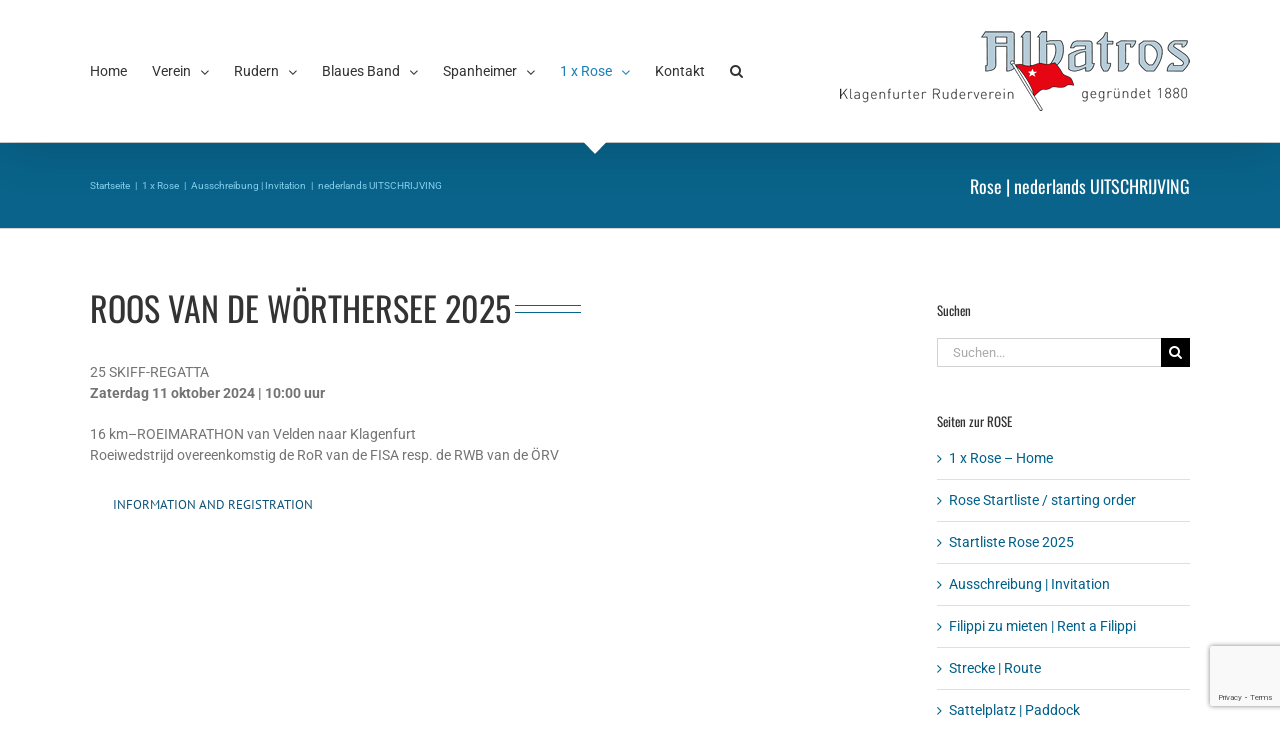

--- FILE ---
content_type: text/html; charset=UTF-8
request_url: https://www.rv-albatros.at/rose/ausschreibung-invitation/nederlands-uitschrijving/
body_size: 97850
content:
<!DOCTYPE html>
<html class="avada-html-layout-wide avada-html-header-position-top" lang="de" prefix="og: http://ogp.me/ns# fb: http://ogp.me/ns/fb#">
<head>
	<meta http-equiv="X-UA-Compatible" content="IE=edge" />
	<meta http-equiv="Content-Type" content="text/html; charset=utf-8"/>
	<meta name="viewport" content="width=device-width, initial-scale=1" />
	<title>nederlands UITSCHRIJVING &#8211; RV-Albatros</title>
<meta name='robots' content='max-image-preview:large' />
<link rel='dns-prefetch' href='//www.google.com' />
<link rel='dns-prefetch' href='//s.w.org' />
<link rel="alternate" type="application/rss+xml" title="RV-Albatros &raquo; Feed" href="https://www.rv-albatros.at/feed/" />
<link rel="alternate" type="application/rss+xml" title="RV-Albatros &raquo; Kommentar-Feed" href="https://www.rv-albatros.at/comments/feed/" />
					<link rel="shortcut icon" href="https://www.rv-albatros.at/wp-content/uploads/rv-albatros.ico" type="image/x-icon" />
		
					<!-- For iPhone -->
			<link rel="apple-touch-icon" href="https://www.rv-albatros.at/wp-content/uploads/057.png">
		
					<!-- For iPhone Retina display -->
			<link rel="apple-touch-icon" sizes="180x180" href="https://www.rv-albatros.at/wp-content/uploads/114.png">
		
					<!-- For iPad -->
			<link rel="apple-touch-icon" sizes="152x152" href="https://www.rv-albatros.at/wp-content/uploads/072.png">
		
					<!-- For iPad Retina display -->
			<link rel="apple-touch-icon" sizes="167x167" href="https://www.rv-albatros.at/wp-content/uploads/144.png">
		
		
		<meta property="og:title" content="nederlands UITSCHRIJVING"/>
		<meta property="og:type" content="article"/>
		<meta property="og:url" content="https://www.rv-albatros.at/rose/ausschreibung-invitation/nederlands-uitschrijving/"/>
		<meta property="og:site_name" content="RV-Albatros"/>
		<meta property="og:description" content="ROOS VAN DE WÖRTHERSEE 2025 

25 SKIFF-REGATTA
Zaterdag 11 oktober 2024 | 10:00 uur

16 km–ROEIMARATHON van Velden naar Klagenfurt
Roeiwedstrijd overeenkomstig de RoR van de FISA resp. de RWB van de ÖRV Information and registration"/>

									<meta property="og:image" content="https://www.rv-albatros.at/wp-content/uploads/RV-Albatros-Logo-350x80px.png"/>
									<script type="text/javascript">
			window._wpemojiSettings = {"baseUrl":"https:\/\/s.w.org\/images\/core\/emoji\/13.1.0\/72x72\/","ext":".png","svgUrl":"https:\/\/s.w.org\/images\/core\/emoji\/13.1.0\/svg\/","svgExt":".svg","source":{"concatemoji":"https:\/\/www.rv-albatros.at\/wp-includes\/js\/wp-emoji-release.min.js?ver=5.8.12"}};
			!function(e,a,t){var n,r,o,i=a.createElement("canvas"),p=i.getContext&&i.getContext("2d");function s(e,t){var a=String.fromCharCode;p.clearRect(0,0,i.width,i.height),p.fillText(a.apply(this,e),0,0);e=i.toDataURL();return p.clearRect(0,0,i.width,i.height),p.fillText(a.apply(this,t),0,0),e===i.toDataURL()}function c(e){var t=a.createElement("script");t.src=e,t.defer=t.type="text/javascript",a.getElementsByTagName("head")[0].appendChild(t)}for(o=Array("flag","emoji"),t.supports={everything:!0,everythingExceptFlag:!0},r=0;r<o.length;r++)t.supports[o[r]]=function(e){if(!p||!p.fillText)return!1;switch(p.textBaseline="top",p.font="600 32px Arial",e){case"flag":return s([127987,65039,8205,9895,65039],[127987,65039,8203,9895,65039])?!1:!s([55356,56826,55356,56819],[55356,56826,8203,55356,56819])&&!s([55356,57332,56128,56423,56128,56418,56128,56421,56128,56430,56128,56423,56128,56447],[55356,57332,8203,56128,56423,8203,56128,56418,8203,56128,56421,8203,56128,56430,8203,56128,56423,8203,56128,56447]);case"emoji":return!s([10084,65039,8205,55357,56613],[10084,65039,8203,55357,56613])}return!1}(o[r]),t.supports.everything=t.supports.everything&&t.supports[o[r]],"flag"!==o[r]&&(t.supports.everythingExceptFlag=t.supports.everythingExceptFlag&&t.supports[o[r]]);t.supports.everythingExceptFlag=t.supports.everythingExceptFlag&&!t.supports.flag,t.DOMReady=!1,t.readyCallback=function(){t.DOMReady=!0},t.supports.everything||(n=function(){t.readyCallback()},a.addEventListener?(a.addEventListener("DOMContentLoaded",n,!1),e.addEventListener("load",n,!1)):(e.attachEvent("onload",n),a.attachEvent("onreadystatechange",function(){"complete"===a.readyState&&t.readyCallback()})),(n=t.source||{}).concatemoji?c(n.concatemoji):n.wpemoji&&n.twemoji&&(c(n.twemoji),c(n.wpemoji)))}(window,document,window._wpemojiSettings);
		</script>
		<style type="text/css">
img.wp-smiley,
img.emoji {
	display: inline !important;
	border: none !important;
	box-shadow: none !important;
	height: 1em !important;
	width: 1em !important;
	margin: 0 .07em !important;
	vertical-align: -0.1em !important;
	background: none !important;
	padding: 0 !important;
}
</style>
	<link rel='stylesheet' id='ai1ec_style-css'  href='//www.rv-albatros.at/wp-content/plugins/all-in-one-event-calendar/public/themes-ai1ec/gamma/css/ai1ec_parsed_css.css?ver=3.0.0' type='text/css' media='all' />
<link rel='stylesheet' id='fusion-dynamic-css-css'  href='https://www.rv-albatros.at/wp-content/uploads/fusion-styles/1def3d2ae5d7f5dc10e8eedbb4673cba.min.css?ver=3.4.1' type='text/css' media='all' />
<script type='text/javascript' src='https://www.rv-albatros.at/wp-includes/js/jquery/jquery.min.js?ver=3.6.0' id='jquery-core-js'></script>
<script type='text/javascript' src='https://www.rv-albatros.at/wp-includes/js/jquery/jquery-migrate.min.js?ver=3.3.2' id='jquery-migrate-js'></script>
<script type='text/javascript' src='https://www.rv-albatros.at/wp-content/plugins/revslider/public/assets/js/rbtools.min.js?ver=6.5.7' async id='tp-tools-js'></script>
<script type='text/javascript' src='https://www.rv-albatros.at/wp-content/plugins/revslider/public/assets/js/rs6.min.js?ver=6.5.7' async id='revmin-js'></script>
<link rel="EditURI" type="application/rsd+xml" title="RSD" href="https://www.rv-albatros.at/xmlrpc.php?rsd" />
<link rel="wlwmanifest" type="application/wlwmanifest+xml" href="https://www.rv-albatros.at/wp-includes/wlwmanifest.xml" /> 
<meta name="generator" content="WordPress 5.8.12" />
<link rel="canonical" href="https://www.rv-albatros.at/rose/ausschreibung-invitation/nederlands-uitschrijving/" />
<link rel='shortlink' href='https://www.rv-albatros.at/?p=781' />
<link rel="alternate" type="application/json+oembed" href="https://www.rv-albatros.at/wp-json/oembed/1.0/embed?url=https%3A%2F%2Fwww.rv-albatros.at%2Frose%2Fausschreibung-invitation%2Fnederlands-uitschrijving%2F" />
<link rel="alternate" type="text/xml+oembed" href="https://www.rv-albatros.at/wp-json/oembed/1.0/embed?url=https%3A%2F%2Fwww.rv-albatros.at%2Frose%2Fausschreibung-invitation%2Fnederlands-uitschrijving%2F&#038;format=xml" />
<style type="text/css" id="css-fb-visibility">@media screen and (max-width: 640px){.fusion-no-small-visibility{display:none !important;}body:not(.fusion-builder-ui-wireframe) .sm-text-align-center{text-align:center !important;}body:not(.fusion-builder-ui-wireframe) .sm-text-align-left{text-align:left !important;}body:not(.fusion-builder-ui-wireframe) .sm-text-align-right{text-align:right !important;}body:not(.fusion-builder-ui-wireframe) .sm-flex-align-center{justify-content:center !important;}body:not(.fusion-builder-ui-wireframe) .sm-flex-align-flex-start{justify-content:flex-start !important;}body:not(.fusion-builder-ui-wireframe) .sm-flex-align-flex-end{justify-content:flex-end !important;}body:not(.fusion-builder-ui-wireframe) .sm-mx-auto{margin-left:auto !important;margin-right:auto !important;}body:not(.fusion-builder-ui-wireframe) .sm-ml-auto{margin-left:auto !important;}body:not(.fusion-builder-ui-wireframe) .sm-mr-auto{margin-right:auto !important;}body:not(.fusion-builder-ui-wireframe) .fusion-absolute-position-small{position:absolute;top:auto;width:100%;}}@media screen and (min-width: 641px) and (max-width: 1024px){.fusion-no-medium-visibility{display:none !important;}body:not(.fusion-builder-ui-wireframe) .md-text-align-center{text-align:center !important;}body:not(.fusion-builder-ui-wireframe) .md-text-align-left{text-align:left !important;}body:not(.fusion-builder-ui-wireframe) .md-text-align-right{text-align:right !important;}body:not(.fusion-builder-ui-wireframe) .md-flex-align-center{justify-content:center !important;}body:not(.fusion-builder-ui-wireframe) .md-flex-align-flex-start{justify-content:flex-start !important;}body:not(.fusion-builder-ui-wireframe) .md-flex-align-flex-end{justify-content:flex-end !important;}body:not(.fusion-builder-ui-wireframe) .md-mx-auto{margin-left:auto !important;margin-right:auto !important;}body:not(.fusion-builder-ui-wireframe) .md-ml-auto{margin-left:auto !important;}body:not(.fusion-builder-ui-wireframe) .md-mr-auto{margin-right:auto !important;}body:not(.fusion-builder-ui-wireframe) .fusion-absolute-position-medium{position:absolute;top:auto;width:100%;}}@media screen and (min-width: 1025px){.fusion-no-large-visibility{display:none !important;}body:not(.fusion-builder-ui-wireframe) .lg-text-align-center{text-align:center !important;}body:not(.fusion-builder-ui-wireframe) .lg-text-align-left{text-align:left !important;}body:not(.fusion-builder-ui-wireframe) .lg-text-align-right{text-align:right !important;}body:not(.fusion-builder-ui-wireframe) .lg-flex-align-center{justify-content:center !important;}body:not(.fusion-builder-ui-wireframe) .lg-flex-align-flex-start{justify-content:flex-start !important;}body:not(.fusion-builder-ui-wireframe) .lg-flex-align-flex-end{justify-content:flex-end !important;}body:not(.fusion-builder-ui-wireframe) .lg-mx-auto{margin-left:auto !important;margin-right:auto !important;}body:not(.fusion-builder-ui-wireframe) .lg-ml-auto{margin-left:auto !important;}body:not(.fusion-builder-ui-wireframe) .lg-mr-auto{margin-right:auto !important;}body:not(.fusion-builder-ui-wireframe) .fusion-absolute-position-large{position:absolute;top:auto;width:100%;}}</style><meta name="generator" content="Powered by Slider Revolution 6.5.7 - responsive, Mobile-Friendly Slider Plugin for WordPress with comfortable drag and drop interface." />
<script type="text/javascript">function setREVStartSize(e){
			//window.requestAnimationFrame(function() {				 
				window.RSIW = window.RSIW===undefined ? window.innerWidth : window.RSIW;	
				window.RSIH = window.RSIH===undefined ? window.innerHeight : window.RSIH;	
				try {								
					var pw = document.getElementById(e.c).parentNode.offsetWidth,
						newh;
					pw = pw===0 || isNaN(pw) ? window.RSIW : pw;
					e.tabw = e.tabw===undefined ? 0 : parseInt(e.tabw);
					e.thumbw = e.thumbw===undefined ? 0 : parseInt(e.thumbw);
					e.tabh = e.tabh===undefined ? 0 : parseInt(e.tabh);
					e.thumbh = e.thumbh===undefined ? 0 : parseInt(e.thumbh);
					e.tabhide = e.tabhide===undefined ? 0 : parseInt(e.tabhide);
					e.thumbhide = e.thumbhide===undefined ? 0 : parseInt(e.thumbhide);
					e.mh = e.mh===undefined || e.mh=="" || e.mh==="auto" ? 0 : parseInt(e.mh,0);		
					if(e.layout==="fullscreen" || e.l==="fullscreen") 						
						newh = Math.max(e.mh,window.RSIH);					
					else{					
						e.gw = Array.isArray(e.gw) ? e.gw : [e.gw];
						for (var i in e.rl) if (e.gw[i]===undefined || e.gw[i]===0) e.gw[i] = e.gw[i-1];					
						e.gh = e.el===undefined || e.el==="" || (Array.isArray(e.el) && e.el.length==0)? e.gh : e.el;
						e.gh = Array.isArray(e.gh) ? e.gh : [e.gh];
						for (var i in e.rl) if (e.gh[i]===undefined || e.gh[i]===0) e.gh[i] = e.gh[i-1];
											
						var nl = new Array(e.rl.length),
							ix = 0,						
							sl;					
						e.tabw = e.tabhide>=pw ? 0 : e.tabw;
						e.thumbw = e.thumbhide>=pw ? 0 : e.thumbw;
						e.tabh = e.tabhide>=pw ? 0 : e.tabh;
						e.thumbh = e.thumbhide>=pw ? 0 : e.thumbh;					
						for (var i in e.rl) nl[i] = e.rl[i]<window.RSIW ? 0 : e.rl[i];
						sl = nl[0];									
						for (var i in nl) if (sl>nl[i] && nl[i]>0) { sl = nl[i]; ix=i;}															
						var m = pw>(e.gw[ix]+e.tabw+e.thumbw) ? 1 : (pw-(e.tabw+e.thumbw)) / (e.gw[ix]);					
						newh =  (e.gh[ix] * m) + (e.tabh + e.thumbh);
					}
					var el = document.getElementById(e.c);
					if (el!==null && el) el.style.height = newh+"px";					
					el = document.getElementById(e.c+"_wrapper");
					if (el!==null && el) {
						el.style.height = newh+"px";
						el.style.display = "block";
					}
				} catch(e){
					console.log("Failure at Presize of Slider:" + e)
				}					   
			//});
		  };</script>
		<script type="text/javascript">
			var doc = document.documentElement;
			doc.setAttribute( 'data-useragent', navigator.userAgent );
		</script>
		
	</head>

<body class="page-template-default page page-id-781 page-child parent-pageid-274 fusion-image-hovers fusion-pagination-sizing fusion-button_type-flat fusion-button_span-no fusion-button_gradient-linear avada-image-rollover-circle-yes avada-image-rollover-yes avada-image-rollover-direction-left fusion-body ltr fusion-sticky-header no-mobile-slidingbar no-mobile-totop avada-has-rev-slider-styles fusion-disable-outline fusion-sub-menu-slide mobile-logo-pos-right layout-wide-mode avada-has-boxed-modal-shadow-none layout-scroll-offset-full avada-has-zero-margin-offset-top has-sidebar fusion-top-header menu-text-align-center mobile-menu-design-modern fusion-show-pagination-text fusion-header-layout-v1 avada-responsive avada-footer-fx-none avada-menu-highlight-style-arrow fusion-search-form-classic fusion-main-menu-search-dropdown fusion-avatar-square avada-sticky-shrinkage avada-dropdown-styles avada-blog-layout-large avada-blog-archive-layout-medium avada-header-shadow-yes avada-menu-icon-position-left avada-has-megamenu-shadow avada-has-mainmenu-dropdown-divider avada-has-main-nav-search-icon avada-has-breadcrumb-mobile-hidden avada-has-titlebar-bar_and_content avada-has-pagination-padding avada-flyout-menu-direction-fade avada-ec-views-v1" >
		<a class="skip-link screen-reader-text" href="#content">Zum Inhalt springen</a>

	<div id="boxed-wrapper">
		<div class="fusion-sides-frame"></div>
		<div id="wrapper" class="fusion-wrapper">
			<div id="home" style="position:relative;top:-1px;"></div>
			
				
			<header class="fusion-header-wrapper fusion-header-shadow">
				<div class="fusion-header-v1 fusion-logo-alignment fusion-logo-right fusion-sticky-menu-1 fusion-sticky-logo-1 fusion-mobile-logo-1  fusion-mobile-menu-design-modern">
					<div class="fusion-header-sticky-height"></div>
<div class="fusion-header">
	<div class="fusion-row">
					<div class="fusion-logo" data-margin-top="31px" data-margin-bottom="31px" data-margin-left="0px" data-margin-right="0px">
			<a class="fusion-logo-link"  href="https://www.rv-albatros.at/" >

						<!-- standard logo -->
			<img src="https://www.rv-albatros.at/wp-content/uploads/RV-Albatros-Logo-350x80px.png" srcset="https://www.rv-albatros.at/wp-content/uploads/RV-Albatros-Logo-350x80px.png 1x, https://www.rv-albatros.at/wp-content/uploads/RV-Albatros-Logo-700x161px.png 2x" width="350" height="80" style="max-height:80px;height:auto;" alt="RV-Albatros Logo" data-retina_logo_url="https://www.rv-albatros.at/wp-content/uploads/RV-Albatros-Logo-700x161px.png" class="fusion-standard-logo" />

											<!-- mobile logo -->
				<img src="https://www.rv-albatros.at/wp-content/uploads/RV-Albatros-Logo-mobile-200x46px.png" srcset="https://www.rv-albatros.at/wp-content/uploads/RV-Albatros-Logo-mobile-200x46px.png 1x, https://www.rv-albatros.at/wp-content/uploads/RV-Albatros-Logo-mobile-retina-400x92px.png 2x" width="200" height="46" style="max-height:46px;height:auto;" alt="RV-Albatros Logo" data-retina_logo_url="https://www.rv-albatros.at/wp-content/uploads/RV-Albatros-Logo-mobile-retina-400x92px.png" class="fusion-mobile-logo" />
			
											<!-- sticky header logo -->
				<img src="https://www.rv-albatros.at/wp-content/uploads/RV-Albatros-Logo-sticky-250x43px.png" srcset="https://www.rv-albatros.at/wp-content/uploads/RV-Albatros-Logo-sticky-250x43px.png 1x, https://www.rv-albatros.at/wp-content/uploads/RV-Albatros-Logo-sticky-retina-500x86px.png 2x" width="250" height="43" style="max-height:43px;height:auto;" alt="RV-Albatros Logo" data-retina_logo_url="https://www.rv-albatros.at/wp-content/uploads/RV-Albatros-Logo-sticky-retina-500x86px.png" class="fusion-sticky-logo" />
					</a>
		</div>		<nav class="fusion-main-menu" aria-label="Hauptmenü"><ul id="menu-main-menu" class="fusion-menu"><li  id="menu-item-59"  class="menu-item menu-item-type-post_type menu-item-object-page menu-item-home menu-item-59"  data-item-id="59"><a  href="https://www.rv-albatros.at/" class="fusion-arrow-highlight"><span class="menu-text">Home<span class="fusion-arrow-svg"><svg height="12px" width="23px">
					<path d="M0 0 L11.5 12 L23 0 Z" fill="#ffffff" />
					</svg></span></span></a></li><li  id="menu-item-479"  class="menu-item menu-item-type-post_type menu-item-object-page menu-item-has-children menu-item-479 fusion-dropdown-menu"  data-item-id="479"><a  href="https://www.rv-albatros.at/verein/" class="fusion-arrow-highlight"><span class="menu-text">Verein<span class="fusion-arrow-svg"><svg height="12px" width="23px">
					<path d="M0 0 L11.5 12 L23 0 Z" fill="#ffffff" />
					</svg></span><span class="fusion-dropdown-svg"><svg height="12px" width="23px">
						<path d="M0 12 L11.5 0 L23 12 Z" fill="#09638a"/>
						</svg></span></span> <span class="fusion-caret"><i class="fusion-dropdown-indicator" aria-hidden="true"></i></span></a><ul class="sub-menu"><li  id="menu-item-480"  class="menu-item menu-item-type-post_type menu-item-object-page menu-item-480 fusion-dropdown-submenu" ><a  href="https://www.rv-albatros.at/verein/" class="fusion-arrow-highlight"><span>Vereinshaus</span></a></li><li  id="menu-item-503"  class="menu-item menu-item-type-post_type menu-item-object-page menu-item-503 fusion-dropdown-submenu" ><a  href="https://www.rv-albatros.at/verein/vorstand/" class="fusion-arrow-highlight"><span>Vorstand</span></a></li><li  id="menu-item-509"  class="menu-item menu-item-type-post_type menu-item-object-page menu-item-509 fusion-dropdown-submenu" ><a  href="https://www.rv-albatros.at/verein/mitgliedschaft/" class="fusion-arrow-highlight"><span>Mitgliedschaft</span></a></li><li  id="menu-item-535"  class="menu-item menu-item-type-post_type menu-item-object-page menu-item-535 fusion-dropdown-submenu" ><a  href="https://www.rv-albatros.at/verein/sponsoring/" class="fusion-arrow-highlight"><span>Sponsoring</span></a></li><li  id="menu-item-541"  class="menu-item menu-item-type-post_type menu-item-object-page menu-item-541 fusion-dropdown-submenu" ><a  href="https://www.rv-albatros.at/verein/preise-statuten/" class="fusion-arrow-highlight"><span>Statuten | Hausordnung | Preise</span></a></li><li  id="menu-item-550"  class="menu-item menu-item-type-post_type menu-item-object-page menu-item-550 fusion-dropdown-submenu" ><a  href="https://www.rv-albatros.at/verein/geschichte/" class="fusion-arrow-highlight"><span>Geschichte</span></a></li><li  id="menu-item-575"  class="menu-item menu-item-type-post_type menu-item-object-page menu-item-575 fusion-dropdown-submenu" ><a  href="https://www.rv-albatros.at/verein/der-albatros/" class="fusion-arrow-highlight"><span>Der Albatros</span></a></li><li  id="menu-item-2774"  class="menu-item menu-item-type-post_type menu-item-object-page menu-item-2774 fusion-dropdown-submenu" ><a  href="https://www.rv-albatros.at/verein/albatros-intern/" class="fusion-arrow-highlight"><span>Albatros intern</span></a></li><li  id="menu-item-3186"  class="menu-item menu-item-type-post_type menu-item-object-page menu-item-3186 fusion-dropdown-submenu" ><a  href="https://www.rv-albatros.at/verein/archiv/" class="fusion-arrow-highlight"><span>Archiv</span></a></li></ul></li><li  id="menu-item-583"  class="menu-item menu-item-type-post_type menu-item-object-page menu-item-has-children menu-item-583 fusion-dropdown-menu"  data-item-id="583"><a  href="https://www.rv-albatros.at/rudern/" class="fusion-arrow-highlight"><span class="menu-text">Rudern<span class="fusion-arrow-svg"><svg height="12px" width="23px">
					<path d="M0 0 L11.5 12 L23 0 Z" fill="#ffffff" />
					</svg></span><span class="fusion-dropdown-svg"><svg height="12px" width="23px">
						<path d="M0 12 L11.5 0 L23 12 Z" fill="#09638a"/>
						</svg></span></span> <span class="fusion-caret"><i class="fusion-dropdown-indicator" aria-hidden="true"></i></span></a><ul class="sub-menu"><li  id="menu-item-589"  class="menu-item menu-item-type-post_type menu-item-object-page menu-item-589 fusion-dropdown-submenu" ><a  href="https://www.rv-albatros.at/rudern/" class="fusion-arrow-highlight"><span>Rudern und Gesundheit</span></a></li><li  id="menu-item-590"  class="menu-item menu-item-type-post_type menu-item-object-page menu-item-590 fusion-dropdown-submenu" ><a  href="https://www.rv-albatros.at/rudern/wanderrudern/" class="fusion-arrow-highlight"><span>Wanderrudern</span></a></li><li  id="menu-item-600"  class="menu-item menu-item-type-post_type menu-item-object-page menu-item-600 fusion-dropdown-submenu" ><a  href="https://www.rv-albatros.at/rudern/anfaenger/" class="fusion-arrow-highlight"><span>Anfänger</span></a></li><li  id="menu-item-653"  class="menu-item menu-item-type-post_type menu-item-object-page menu-item-653 fusion-dropdown-submenu" ><a  href="https://www.rv-albatros.at/rudern/jugend/" class="fusion-arrow-highlight"><span>Jugend</span></a></li></ul></li><li  id="menu-item-71"  class="menu-item menu-item-type-post_type menu-item-object-page menu-item-has-children menu-item-71 fusion-dropdown-menu"  data-item-id="71"><a  href="https://www.rv-albatros.at/blaues-band/" class="fusion-arrow-highlight"><span class="menu-text">Blaues Band<span class="fusion-arrow-svg"><svg height="12px" width="23px">
					<path d="M0 0 L11.5 12 L23 0 Z" fill="#ffffff" />
					</svg></span><span class="fusion-dropdown-svg"><svg height="12px" width="23px">
						<path d="M0 12 L11.5 0 L23 12 Z" fill="#09638a"/>
						</svg></span></span> <span class="fusion-caret"><i class="fusion-dropdown-indicator" aria-hidden="true"></i></span></a><ul class="sub-menu"><li  id="menu-item-4810"  class="menu-item menu-item-type-post_type menu-item-object-page menu-item-4810 fusion-dropdown-submenu" ><a  href="https://www.rv-albatros.at/blaues-band/blaues-band-2025-startliste/" class="fusion-arrow-highlight"><span>Blaues Band 2025 – Startliste</span></a></li><li  id="menu-item-1933"  class="menu-item menu-item-type-post_type menu-item-object-page menu-item-1933 fusion-dropdown-submenu" ><a  href="https://www.rv-albatros.at/blaues-band/" class="fusion-arrow-highlight"><span>Blaues Band</span></a></li><li  id="menu-item-173"  class="menu-item menu-item-type-post_type menu-item-object-page menu-item-173 fusion-dropdown-submenu" ><a  href="https://www.rv-albatros.at/blaues-band/" class="fusion-arrow-highlight"><span>Blaues Band Ausschreibung</span></a></li><li  id="menu-item-124"  class="menu-item menu-item-type-post_type menu-item-object-page menu-item-124 fusion-dropdown-submenu" ><a  href="https://www.rv-albatros.at/blaues-band/blue-ribbon-invitation/" class="fusion-arrow-highlight"><span>Blue Ribbon Invitation</span></a></li><li  id="menu-item-1962"  class="menu-item menu-item-type-post_type menu-item-object-page menu-item-1962 fusion-dropdown-submenu" ><a  href="https://www.rv-albatros.at/blaues-band/blaues-band-anmeldung/" class="fusion-arrow-highlight"><span>Anmeldung | Register</span></a></li><li  id="menu-item-142"  class="menu-item menu-item-type-post_type menu-item-object-page menu-item-142 fusion-dropdown-submenu" ><a  href="https://www.rv-albatros.at/blaues-band/grusswort-vorwort/" class="fusion-arrow-highlight"><span>Grußwort | Vorwort</span></a></li><li  id="menu-item-155"  class="menu-item menu-item-type-post_type menu-item-object-page menu-item-155 fusion-dropdown-submenu" ><a  href="https://www.rv-albatros.at/blaues-band/sattelplatz-paddock/" class="fusion-arrow-highlight"><span>Sattelplatz | Paddock</span></a></li><li  id="menu-item-177"  class="menu-item menu-item-type-post_type menu-item-object-page menu-item-177 fusion-dropdown-submenu" ><a  href="https://www.rv-albatros.at/blaues-band/strecke-route/" class="fusion-arrow-highlight"><span>Strecke | Route</span></a></li><li  id="menu-item-188"  class="menu-item menu-item-type-post_type menu-item-object-page menu-item-188 fusion-dropdown-submenu" ><a  href="https://www.rv-albatros.at/blaues-band/quartiere-accomodation/" class="fusion-arrow-highlight"><span>Quartiere | Accommodation</span></a></li><li  id="menu-item-201"  class="menu-item menu-item-type-post_type menu-item-object-page menu-item-201 fusion-dropdown-submenu" ><a  href="https://www.rv-albatros.at/blaues-band/ergebnisse/" class="fusion-arrow-highlight"><span>Ergebnisse | Results</span></a></li><li  id="menu-item-218"  class="menu-item menu-item-type-post_type menu-item-object-page menu-item-218 fusion-dropdown-submenu" ><a  href="https://www.rv-albatros.at/blaues-band/bilder-pictures/" class="fusion-arrow-highlight"><span>Bilder | Pictures</span></a></li></ul></li><li  id="menu-item-3883"  class="menu-item menu-item-type-post_type menu-item-object-page menu-item-has-children menu-item-3883 fusion-dropdown-menu"  data-item-id="3883"><a  href="https://www.rv-albatros.at/spanheimer/" class="fusion-arrow-highlight"><span class="menu-text">Spanheimer<span class="fusion-arrow-svg"><svg height="12px" width="23px">
					<path d="M0 0 L11.5 12 L23 0 Z" fill="#ffffff" />
					</svg></span><span class="fusion-dropdown-svg"><svg height="12px" width="23px">
						<path d="M0 12 L11.5 0 L23 12 Z" fill="#09638a"/>
						</svg></span></span> <span class="fusion-caret"><i class="fusion-dropdown-indicator" aria-hidden="true"></i></span></a><ul class="sub-menu"><li  id="menu-item-3888"  class="menu-item menu-item-type-post_type menu-item-object-page menu-item-3888 fusion-dropdown-submenu" ><a  href="https://www.rv-albatros.at/spanheimer/" class="fusion-arrow-highlight"><span>Spanheimer</span></a></li><li  id="menu-item-4806"  class="menu-item menu-item-type-post_type menu-item-object-page menu-item-4806 fusion-dropdown-submenu" ><a  href="https://www.rv-albatros.at/spanheimer/spanheimer-2025-startliste/" class="fusion-arrow-highlight"><span>Spanheimer 2025 – Startliste</span></a></li><li  id="menu-item-3882"  class="menu-item menu-item-type-post_type menu-item-object-page menu-item-3882 fusion-dropdown-submenu" ><a  href="https://www.rv-albatros.at/spanheimer-anmeldung-registration/" class="fusion-arrow-highlight"><span>Spanheimer Anmeldung Registration</span></a></li><li  id="menu-item-3892"  class="menu-item menu-item-type-post_type menu-item-object-page menu-item-3892 fusion-dropdown-submenu" ><a  href="https://www.rv-albatros.at/spanheimer-invitation/" class="fusion-arrow-highlight"><span>Spanheimer Invitation</span></a></li><li  id="menu-item-3884"  class="menu-item menu-item-type-post_type menu-item-object-page menu-item-3884 fusion-dropdown-submenu" ><a  href="https://www.rv-albatros.at/blaues-band/grusswort-vorwort/" class="fusion-arrow-highlight"><span>Grußwort | Vorwort</span></a></li><li  id="menu-item-3886"  class="menu-item menu-item-type-post_type menu-item-object-page menu-item-3886 fusion-dropdown-submenu" ><a  href="https://www.rv-albatros.at/blaues-band/sattelplatz-paddock/" class="fusion-arrow-highlight"><span>Sattelplatz | Paddock</span></a></li><li  id="menu-item-3887"  class="menu-item menu-item-type-post_type menu-item-object-page menu-item-3887 fusion-dropdown-submenu" ><a  href="https://www.rv-albatros.at/blaues-band/strecke-route/" class="fusion-arrow-highlight"><span>Strecke | Route</span></a></li><li  id="menu-item-3885"  class="menu-item menu-item-type-post_type menu-item-object-page menu-item-3885 fusion-dropdown-submenu" ><a  href="https://www.rv-albatros.at/blaues-band/quartiere-accomodation/" class="fusion-arrow-highlight"><span>Quartiere | Accommodation</span></a></li><li  id="menu-item-4017"  class="menu-item menu-item-type-post_type menu-item-object-page menu-item-4017 fusion-dropdown-submenu" ><a  href="https://www.rv-albatros.at/spanheimer/spanheimer-ergebnis-results/" class="fusion-arrow-highlight"><span>Spanheimer Ergebnis | Results</span></a></li></ul></li><li  id="menu-item-260"  class="menu-item menu-item-type-post_type menu-item-object-page current-page-ancestor current-menu-ancestor current_page_ancestor menu-item-has-children menu-item-260 fusion-dropdown-menu"  data-item-id="260"><a  href="https://www.rv-albatros.at/rose/" class="fusion-arrow-highlight"><span class="menu-text">1 x Rose<span class="fusion-arrow-svg"><svg height="12px" width="23px">
					<path d="M0 0 L11.5 12 L23 0 Z" fill="#ffffff" />
					</svg></span><span class="fusion-dropdown-svg"><svg height="12px" width="23px">
						<path d="M0 12 L11.5 0 L23 12 Z" fill="#09638a"/>
						</svg></span></span> <span class="fusion-caret"><i class="fusion-dropdown-indicator" aria-hidden="true"></i></span></a><ul class="sub-menu"><li  id="menu-item-280"  class="menu-item menu-item-type-post_type menu-item-object-page current-page-ancestor menu-item-280 fusion-dropdown-submenu" ><a  href="https://www.rv-albatros.at/rose/" class="fusion-arrow-highlight"><span>Rose</span></a></li><li  id="menu-item-5219"  class="menu-item menu-item-type-post_type menu-item-object-page menu-item-5219 fusion-dropdown-submenu" ><a  href="https://www.rv-albatros.at/rose/rose-start-list/" class="fusion-arrow-highlight"><span>Rose Startliste / starting order</span></a></li><li  id="menu-item-279"  class="menu-item menu-item-type-post_type menu-item-object-page current-page-ancestor current-menu-ancestor current-menu-parent current-page-parent current_page_parent current_page_ancestor menu-item-has-children menu-item-279 fusion-dropdown-submenu" ><a  href="https://www.rv-albatros.at/rose/ausschreibung-invitation/" class="fusion-arrow-highlight"><span>Ausschreibung | Invitation</span> <span class="fusion-caret"><i class="fusion-dropdown-indicator" aria-hidden="true"></i></span></a><ul class="sub-menu"><li  id="menu-item-622"  class="menu-item menu-item-type-post_type menu-item-object-page menu-item-622" ><a  href="https://www.rv-albatros.at/rose/ausschreibung-invitation/cesky-rozpis/" class="fusion-arrow-highlight"><span>český ROZPIS</span></a></li><li  id="menu-item-633"  class="menu-item menu-item-type-post_type menu-item-object-page menu-item-633" ><a  href="https://www.rv-albatros.at/rose/ausschreibung-invitation/danske-tender/" class="fusion-arrow-highlight"><span>danske TENDER</span></a></li><li  id="menu-item-724"  class="menu-item menu-item-type-post_type menu-item-object-page menu-item-724" ><a  href="https://www.rv-albatros.at/rose/ausschreibung-invitation/english-invitation/" class="fusion-arrow-highlight"><span>english INVITATION</span></a></li><li  id="menu-item-737"  class="menu-item menu-item-type-post_type menu-item-object-page menu-item-737" ><a  href="https://www.rv-albatros.at/rose/ausschreibung-invitation/espanol-invitacion/" class="fusion-arrow-highlight"><span>español INVITACIÓN</span></a></li><li  id="menu-item-753"  class="menu-item menu-item-type-post_type menu-item-object-page menu-item-753" ><a  href="https://www.rv-albatros.at/rose/ausschreibung-invitation/francais-avis-de-course/" class="fusion-arrow-highlight"><span>français AVIS DE COURSE</span></a></li><li  id="menu-item-876"  class="menu-item menu-item-type-post_type menu-item-object-page menu-item-876" ><a  href="https://www.rv-albatros.at/rose/ausschreibung-invitation/%ce%b5%ce%bb%ce%bb%ce%b7%ce%bd%ce%b9%ce%ba%ce%ac-%cf%80pokhp%cf%85%ce%beh/" class="fusion-arrow-highlight"><span>ελληνικά ΠPOKHPΥΞH</span></a></li><li  id="menu-item-761"  class="menu-item menu-item-type-post_type menu-item-object-page menu-item-761" ><a  href="https://www.rv-albatros.at/rose/ausschreibung-invitation/hrvatski-poziv/" class="fusion-arrow-highlight"><span>hrvatski POZIV</span></a></li><li  id="menu-item-780"  class="menu-item menu-item-type-post_type menu-item-object-page menu-item-780" ><a  href="https://www.rv-albatros.at/rose/ausschreibung-invitation/italiano-invito/" class="fusion-arrow-highlight"><span>italiano INVITO</span></a></li><li  id="menu-item-779"  class="menu-item menu-item-type-post_type menu-item-object-page menu-item-779" ><a  href="https://www.rv-albatros.at/rose/ausschreibung-invitation/magyar-hirdetmeny/" class="fusion-arrow-highlight"><span>magyar HIRDETMENY</span></a></li><li  id="menu-item-786"  class="menu-item menu-item-type-post_type menu-item-object-page current-menu-item page_item page-item-781 current_page_item menu-item-786" ><a  href="https://www.rv-albatros.at/rose/ausschreibung-invitation/nederlands-uitschrijving/" class="fusion-arrow-highlight"><span>nederlands UITSCHRIJVING</span></a></li><li  id="menu-item-796"  class="menu-item menu-item-type-post_type menu-item-object-page menu-item-796" ><a  href="https://www.rv-albatros.at/rose/ausschreibung-invitation/portugues-anuncio/" class="fusion-arrow-highlight"><span>portugues ANUNCIO</span></a></li><li  id="menu-item-815"  class="menu-item menu-item-type-post_type menu-item-object-page menu-item-815" ><a  href="https://www.rv-albatros.at/rose/ausschreibung-invitation/slovensky-rozpis/" class="fusion-arrow-highlight"><span>slovensky ROZPIS</span></a></li><li  id="menu-item-819"  class="menu-item menu-item-type-post_type menu-item-object-page menu-item-819" ><a  href="https://www.rv-albatros.at/rose/ausschreibung-invitation/slowenski-razpis/" class="fusion-arrow-highlight"><span>slowenski RAZPIS</span></a></li></ul></li><li  id="menu-item-4325"  class="menu-item menu-item-type-post_type menu-item-object-page menu-item-4325 fusion-dropdown-submenu" ><a  href="https://www.rv-albatros.at/rose/filippi/" class="fusion-arrow-highlight"><span>Filippi zu mieten | Rent a Filippi</span></a></li><li  id="menu-item-308"  class="menu-item menu-item-type-post_type menu-item-object-page menu-item-308 fusion-dropdown-submenu" ><a  href="https://www.rv-albatros.at/rose/strecke-route/" class="fusion-arrow-highlight"><span>Strecke | Route</span></a></li><li  id="menu-item-314"  class="menu-item menu-item-type-post_type menu-item-object-page menu-item-314 fusion-dropdown-submenu" ><a  href="https://www.rv-albatros.at/rose/sattelplatz-paddock/" class="fusion-arrow-highlight"><span>Sattelplatz | Paddock</span></a></li><li  id="menu-item-325"  class="menu-item menu-item-type-post_type menu-item-object-page menu-item-325 fusion-dropdown-submenu" ><a  href="https://www.rv-albatros.at/rose/aufwaermen-warm-up/" class="fusion-arrow-highlight"><span>Aufwärmen | warm up</span></a></li><li  id="menu-item-330"  class="menu-item menu-item-type-post_type menu-item-object-page menu-item-330 fusion-dropdown-submenu" ><a  href="https://www.rv-albatros.at/rose/sicherheit-haftung/" class="fusion-arrow-highlight"><span>Sicherheit | Haftung</span></a></li><li  id="menu-item-336"  class="menu-item menu-item-type-post_type menu-item-object-page menu-item-336 fusion-dropdown-submenu" ><a  href="https://www.rv-albatros.at/rose/safety-liability/" class="fusion-arrow-highlight"><span>Safety | Liability</span></a></li><li  id="menu-item-342"  class="menu-item menu-item-type-post_type menu-item-object-page menu-item-342 fusion-dropdown-submenu" ><a  href="https://www.rv-albatros.at/rose/quartiere-accomodation/" class="fusion-arrow-highlight"><span>Quartiere | Accommodation</span></a></li><li  id="menu-item-347"  class="menu-item menu-item-type-post_type menu-item-object-page menu-item-347 fusion-dropdown-submenu" ><a  href="https://www.rv-albatros.at/rose/infos/" class="fusion-arrow-highlight"><span>zus. Infos | add. infos</span></a></li><li  id="menu-item-379"  class="menu-item menu-item-type-post_type menu-item-object-page menu-item-379 fusion-dropdown-submenu" ><a  href="https://www.rv-albatros.at/rose/ergebnisse-results/" class="fusion-arrow-highlight"><span>Ergebnisse | Results</span></a></li><li  id="menu-item-404"  class="menu-item menu-item-type-post_type menu-item-object-page menu-item-404 fusion-dropdown-submenu" ><a  href="https://www.rv-albatros.at/rose/team/" class="fusion-arrow-highlight"><span>Team</span></a></li><li  id="menu-item-415"  class="menu-item menu-item-type-post_type menu-item-object-page menu-item-has-children menu-item-415 fusion-dropdown-submenu" ><a  href="https://www.rv-albatros.at/rose/bilder-pictures/" class="fusion-arrow-highlight"><span>Bilder | Pictures</span> <span class="fusion-caret"><i class="fusion-dropdown-indicator" aria-hidden="true"></i></span></a><ul class="sub-menu"><li  id="menu-item-437"  class="menu-item menu-item-type-post_type menu-item-object-page menu-item-437" ><a  href="https://www.rv-albatros.at/rose/bilder-pictures/group-shots/" class="fusion-arrow-highlight"><span>Gruppenbilder | Group Pictures</span></a></li></ul></li></ul></li><li  id="menu-item-606"  class="menu-item menu-item-type-post_type menu-item-object-page menu-item-606"  data-item-id="606"><a  href="https://www.rv-albatros.at/kontakt/" class="fusion-arrow-highlight"><span class="menu-text">Kontakt<span class="fusion-arrow-svg"><svg height="12px" width="23px">
					<path d="M0 0 L11.5 12 L23 0 Z" fill="#ffffff" />
					</svg></span></span></a></li><li class="fusion-custom-menu-item fusion-main-menu-search"><a class="fusion-main-menu-icon" href="#" aria-label="Suche" data-title="Suche" title="Suche" role="button" aria-expanded="false"></a><div class="fusion-custom-menu-item-contents">		<form role="search" class="searchform fusion-search-form  fusion-search-form-classic" method="get" action="https://www.rv-albatros.at/">
			<div class="fusion-search-form-content">

				
				<div class="fusion-search-field search-field">
					<label><span class="screen-reader-text">Suche nach:</span>
													<input type="search" value="" name="s" class="s" placeholder="Suchen..." required aria-required="true" aria-label="Suchen..."/>
											</label>
				</div>
				<div class="fusion-search-button search-button">
					<input type="submit" class="fusion-search-submit searchsubmit" aria-label="Suche" value="&#xf002;" />
									</div>

				
			</div>


			
		</form>
		</div></li></ul></nav><nav class="fusion-main-menu fusion-sticky-menu" aria-label="Hauptmenü fixiert"><ul id="menu-main-menu-1" class="fusion-menu"><li   class="menu-item menu-item-type-post_type menu-item-object-page menu-item-home menu-item-59"  data-item-id="59"><a  href="https://www.rv-albatros.at/" class="fusion-arrow-highlight"><span class="menu-text">Home<span class="fusion-arrow-svg"><svg height="12px" width="23px">
					<path d="M0 0 L11.5 12 L23 0 Z" fill="#ffffff" />
					</svg></span></span></a></li><li   class="menu-item menu-item-type-post_type menu-item-object-page menu-item-has-children menu-item-479 fusion-dropdown-menu"  data-item-id="479"><a  href="https://www.rv-albatros.at/verein/" class="fusion-arrow-highlight"><span class="menu-text">Verein<span class="fusion-arrow-svg"><svg height="12px" width="23px">
					<path d="M0 0 L11.5 12 L23 0 Z" fill="#ffffff" />
					</svg></span><span class="fusion-dropdown-svg"><svg height="12px" width="23px">
						<path d="M0 12 L11.5 0 L23 12 Z" fill="#09638a"/>
						</svg></span></span> <span class="fusion-caret"><i class="fusion-dropdown-indicator" aria-hidden="true"></i></span></a><ul class="sub-menu"><li   class="menu-item menu-item-type-post_type menu-item-object-page menu-item-480 fusion-dropdown-submenu" ><a  href="https://www.rv-albatros.at/verein/" class="fusion-arrow-highlight"><span>Vereinshaus</span></a></li><li   class="menu-item menu-item-type-post_type menu-item-object-page menu-item-503 fusion-dropdown-submenu" ><a  href="https://www.rv-albatros.at/verein/vorstand/" class="fusion-arrow-highlight"><span>Vorstand</span></a></li><li   class="menu-item menu-item-type-post_type menu-item-object-page menu-item-509 fusion-dropdown-submenu" ><a  href="https://www.rv-albatros.at/verein/mitgliedschaft/" class="fusion-arrow-highlight"><span>Mitgliedschaft</span></a></li><li   class="menu-item menu-item-type-post_type menu-item-object-page menu-item-535 fusion-dropdown-submenu" ><a  href="https://www.rv-albatros.at/verein/sponsoring/" class="fusion-arrow-highlight"><span>Sponsoring</span></a></li><li   class="menu-item menu-item-type-post_type menu-item-object-page menu-item-541 fusion-dropdown-submenu" ><a  href="https://www.rv-albatros.at/verein/preise-statuten/" class="fusion-arrow-highlight"><span>Statuten | Hausordnung | Preise</span></a></li><li   class="menu-item menu-item-type-post_type menu-item-object-page menu-item-550 fusion-dropdown-submenu" ><a  href="https://www.rv-albatros.at/verein/geschichte/" class="fusion-arrow-highlight"><span>Geschichte</span></a></li><li   class="menu-item menu-item-type-post_type menu-item-object-page menu-item-575 fusion-dropdown-submenu" ><a  href="https://www.rv-albatros.at/verein/der-albatros/" class="fusion-arrow-highlight"><span>Der Albatros</span></a></li><li   class="menu-item menu-item-type-post_type menu-item-object-page menu-item-2774 fusion-dropdown-submenu" ><a  href="https://www.rv-albatros.at/verein/albatros-intern/" class="fusion-arrow-highlight"><span>Albatros intern</span></a></li><li   class="menu-item menu-item-type-post_type menu-item-object-page menu-item-3186 fusion-dropdown-submenu" ><a  href="https://www.rv-albatros.at/verein/archiv/" class="fusion-arrow-highlight"><span>Archiv</span></a></li></ul></li><li   class="menu-item menu-item-type-post_type menu-item-object-page menu-item-has-children menu-item-583 fusion-dropdown-menu"  data-item-id="583"><a  href="https://www.rv-albatros.at/rudern/" class="fusion-arrow-highlight"><span class="menu-text">Rudern<span class="fusion-arrow-svg"><svg height="12px" width="23px">
					<path d="M0 0 L11.5 12 L23 0 Z" fill="#ffffff" />
					</svg></span><span class="fusion-dropdown-svg"><svg height="12px" width="23px">
						<path d="M0 12 L11.5 0 L23 12 Z" fill="#09638a"/>
						</svg></span></span> <span class="fusion-caret"><i class="fusion-dropdown-indicator" aria-hidden="true"></i></span></a><ul class="sub-menu"><li   class="menu-item menu-item-type-post_type menu-item-object-page menu-item-589 fusion-dropdown-submenu" ><a  href="https://www.rv-albatros.at/rudern/" class="fusion-arrow-highlight"><span>Rudern und Gesundheit</span></a></li><li   class="menu-item menu-item-type-post_type menu-item-object-page menu-item-590 fusion-dropdown-submenu" ><a  href="https://www.rv-albatros.at/rudern/wanderrudern/" class="fusion-arrow-highlight"><span>Wanderrudern</span></a></li><li   class="menu-item menu-item-type-post_type menu-item-object-page menu-item-600 fusion-dropdown-submenu" ><a  href="https://www.rv-albatros.at/rudern/anfaenger/" class="fusion-arrow-highlight"><span>Anfänger</span></a></li><li   class="menu-item menu-item-type-post_type menu-item-object-page menu-item-653 fusion-dropdown-submenu" ><a  href="https://www.rv-albatros.at/rudern/jugend/" class="fusion-arrow-highlight"><span>Jugend</span></a></li></ul></li><li   class="menu-item menu-item-type-post_type menu-item-object-page menu-item-has-children menu-item-71 fusion-dropdown-menu"  data-item-id="71"><a  href="https://www.rv-albatros.at/blaues-band/" class="fusion-arrow-highlight"><span class="menu-text">Blaues Band<span class="fusion-arrow-svg"><svg height="12px" width="23px">
					<path d="M0 0 L11.5 12 L23 0 Z" fill="#ffffff" />
					</svg></span><span class="fusion-dropdown-svg"><svg height="12px" width="23px">
						<path d="M0 12 L11.5 0 L23 12 Z" fill="#09638a"/>
						</svg></span></span> <span class="fusion-caret"><i class="fusion-dropdown-indicator" aria-hidden="true"></i></span></a><ul class="sub-menu"><li   class="menu-item menu-item-type-post_type menu-item-object-page menu-item-4810 fusion-dropdown-submenu" ><a  href="https://www.rv-albatros.at/blaues-band/blaues-band-2025-startliste/" class="fusion-arrow-highlight"><span>Blaues Band 2025 – Startliste</span></a></li><li   class="menu-item menu-item-type-post_type menu-item-object-page menu-item-1933 fusion-dropdown-submenu" ><a  href="https://www.rv-albatros.at/blaues-band/" class="fusion-arrow-highlight"><span>Blaues Band</span></a></li><li   class="menu-item menu-item-type-post_type menu-item-object-page menu-item-173 fusion-dropdown-submenu" ><a  href="https://www.rv-albatros.at/blaues-band/" class="fusion-arrow-highlight"><span>Blaues Band Ausschreibung</span></a></li><li   class="menu-item menu-item-type-post_type menu-item-object-page menu-item-124 fusion-dropdown-submenu" ><a  href="https://www.rv-albatros.at/blaues-band/blue-ribbon-invitation/" class="fusion-arrow-highlight"><span>Blue Ribbon Invitation</span></a></li><li   class="menu-item menu-item-type-post_type menu-item-object-page menu-item-1962 fusion-dropdown-submenu" ><a  href="https://www.rv-albatros.at/blaues-band/blaues-band-anmeldung/" class="fusion-arrow-highlight"><span>Anmeldung | Register</span></a></li><li   class="menu-item menu-item-type-post_type menu-item-object-page menu-item-142 fusion-dropdown-submenu" ><a  href="https://www.rv-albatros.at/blaues-band/grusswort-vorwort/" class="fusion-arrow-highlight"><span>Grußwort | Vorwort</span></a></li><li   class="menu-item menu-item-type-post_type menu-item-object-page menu-item-155 fusion-dropdown-submenu" ><a  href="https://www.rv-albatros.at/blaues-band/sattelplatz-paddock/" class="fusion-arrow-highlight"><span>Sattelplatz | Paddock</span></a></li><li   class="menu-item menu-item-type-post_type menu-item-object-page menu-item-177 fusion-dropdown-submenu" ><a  href="https://www.rv-albatros.at/blaues-band/strecke-route/" class="fusion-arrow-highlight"><span>Strecke | Route</span></a></li><li   class="menu-item menu-item-type-post_type menu-item-object-page menu-item-188 fusion-dropdown-submenu" ><a  href="https://www.rv-albatros.at/blaues-band/quartiere-accomodation/" class="fusion-arrow-highlight"><span>Quartiere | Accommodation</span></a></li><li   class="menu-item menu-item-type-post_type menu-item-object-page menu-item-201 fusion-dropdown-submenu" ><a  href="https://www.rv-albatros.at/blaues-band/ergebnisse/" class="fusion-arrow-highlight"><span>Ergebnisse | Results</span></a></li><li   class="menu-item menu-item-type-post_type menu-item-object-page menu-item-218 fusion-dropdown-submenu" ><a  href="https://www.rv-albatros.at/blaues-band/bilder-pictures/" class="fusion-arrow-highlight"><span>Bilder | Pictures</span></a></li></ul></li><li   class="menu-item menu-item-type-post_type menu-item-object-page menu-item-has-children menu-item-3883 fusion-dropdown-menu"  data-item-id="3883"><a  href="https://www.rv-albatros.at/spanheimer/" class="fusion-arrow-highlight"><span class="menu-text">Spanheimer<span class="fusion-arrow-svg"><svg height="12px" width="23px">
					<path d="M0 0 L11.5 12 L23 0 Z" fill="#ffffff" />
					</svg></span><span class="fusion-dropdown-svg"><svg height="12px" width="23px">
						<path d="M0 12 L11.5 0 L23 12 Z" fill="#09638a"/>
						</svg></span></span> <span class="fusion-caret"><i class="fusion-dropdown-indicator" aria-hidden="true"></i></span></a><ul class="sub-menu"><li   class="menu-item menu-item-type-post_type menu-item-object-page menu-item-3888 fusion-dropdown-submenu" ><a  href="https://www.rv-albatros.at/spanheimer/" class="fusion-arrow-highlight"><span>Spanheimer</span></a></li><li   class="menu-item menu-item-type-post_type menu-item-object-page menu-item-4806 fusion-dropdown-submenu" ><a  href="https://www.rv-albatros.at/spanheimer/spanheimer-2025-startliste/" class="fusion-arrow-highlight"><span>Spanheimer 2025 – Startliste</span></a></li><li   class="menu-item menu-item-type-post_type menu-item-object-page menu-item-3882 fusion-dropdown-submenu" ><a  href="https://www.rv-albatros.at/spanheimer-anmeldung-registration/" class="fusion-arrow-highlight"><span>Spanheimer Anmeldung Registration</span></a></li><li   class="menu-item menu-item-type-post_type menu-item-object-page menu-item-3892 fusion-dropdown-submenu" ><a  href="https://www.rv-albatros.at/spanheimer-invitation/" class="fusion-arrow-highlight"><span>Spanheimer Invitation</span></a></li><li   class="menu-item menu-item-type-post_type menu-item-object-page menu-item-3884 fusion-dropdown-submenu" ><a  href="https://www.rv-albatros.at/blaues-band/grusswort-vorwort/" class="fusion-arrow-highlight"><span>Grußwort | Vorwort</span></a></li><li   class="menu-item menu-item-type-post_type menu-item-object-page menu-item-3886 fusion-dropdown-submenu" ><a  href="https://www.rv-albatros.at/blaues-band/sattelplatz-paddock/" class="fusion-arrow-highlight"><span>Sattelplatz | Paddock</span></a></li><li   class="menu-item menu-item-type-post_type menu-item-object-page menu-item-3887 fusion-dropdown-submenu" ><a  href="https://www.rv-albatros.at/blaues-band/strecke-route/" class="fusion-arrow-highlight"><span>Strecke | Route</span></a></li><li   class="menu-item menu-item-type-post_type menu-item-object-page menu-item-3885 fusion-dropdown-submenu" ><a  href="https://www.rv-albatros.at/blaues-band/quartiere-accomodation/" class="fusion-arrow-highlight"><span>Quartiere | Accommodation</span></a></li><li   class="menu-item menu-item-type-post_type menu-item-object-page menu-item-4017 fusion-dropdown-submenu" ><a  href="https://www.rv-albatros.at/spanheimer/spanheimer-ergebnis-results/" class="fusion-arrow-highlight"><span>Spanheimer Ergebnis | Results</span></a></li></ul></li><li   class="menu-item menu-item-type-post_type menu-item-object-page current-page-ancestor current-menu-ancestor current_page_ancestor menu-item-has-children menu-item-260 fusion-dropdown-menu"  data-item-id="260"><a  href="https://www.rv-albatros.at/rose/" class="fusion-arrow-highlight"><span class="menu-text">1 x Rose<span class="fusion-arrow-svg"><svg height="12px" width="23px">
					<path d="M0 0 L11.5 12 L23 0 Z" fill="#ffffff" />
					</svg></span><span class="fusion-dropdown-svg"><svg height="12px" width="23px">
						<path d="M0 12 L11.5 0 L23 12 Z" fill="#09638a"/>
						</svg></span></span> <span class="fusion-caret"><i class="fusion-dropdown-indicator" aria-hidden="true"></i></span></a><ul class="sub-menu"><li   class="menu-item menu-item-type-post_type menu-item-object-page current-page-ancestor menu-item-280 fusion-dropdown-submenu" ><a  href="https://www.rv-albatros.at/rose/" class="fusion-arrow-highlight"><span>Rose</span></a></li><li   class="menu-item menu-item-type-post_type menu-item-object-page menu-item-5219 fusion-dropdown-submenu" ><a  href="https://www.rv-albatros.at/rose/rose-start-list/" class="fusion-arrow-highlight"><span>Rose Startliste / starting order</span></a></li><li   class="menu-item menu-item-type-post_type menu-item-object-page current-page-ancestor current-menu-ancestor current-menu-parent current-page-parent current_page_parent current_page_ancestor menu-item-has-children menu-item-279 fusion-dropdown-submenu" ><a  href="https://www.rv-albatros.at/rose/ausschreibung-invitation/" class="fusion-arrow-highlight"><span>Ausschreibung | Invitation</span> <span class="fusion-caret"><i class="fusion-dropdown-indicator" aria-hidden="true"></i></span></a><ul class="sub-menu"><li   class="menu-item menu-item-type-post_type menu-item-object-page menu-item-622" ><a  href="https://www.rv-albatros.at/rose/ausschreibung-invitation/cesky-rozpis/" class="fusion-arrow-highlight"><span>český ROZPIS</span></a></li><li   class="menu-item menu-item-type-post_type menu-item-object-page menu-item-633" ><a  href="https://www.rv-albatros.at/rose/ausschreibung-invitation/danske-tender/" class="fusion-arrow-highlight"><span>danske TENDER</span></a></li><li   class="menu-item menu-item-type-post_type menu-item-object-page menu-item-724" ><a  href="https://www.rv-albatros.at/rose/ausschreibung-invitation/english-invitation/" class="fusion-arrow-highlight"><span>english INVITATION</span></a></li><li   class="menu-item menu-item-type-post_type menu-item-object-page menu-item-737" ><a  href="https://www.rv-albatros.at/rose/ausschreibung-invitation/espanol-invitacion/" class="fusion-arrow-highlight"><span>español INVITACIÓN</span></a></li><li   class="menu-item menu-item-type-post_type menu-item-object-page menu-item-753" ><a  href="https://www.rv-albatros.at/rose/ausschreibung-invitation/francais-avis-de-course/" class="fusion-arrow-highlight"><span>français AVIS DE COURSE</span></a></li><li   class="menu-item menu-item-type-post_type menu-item-object-page menu-item-876" ><a  href="https://www.rv-albatros.at/rose/ausschreibung-invitation/%ce%b5%ce%bb%ce%bb%ce%b7%ce%bd%ce%b9%ce%ba%ce%ac-%cf%80pokhp%cf%85%ce%beh/" class="fusion-arrow-highlight"><span>ελληνικά ΠPOKHPΥΞH</span></a></li><li   class="menu-item menu-item-type-post_type menu-item-object-page menu-item-761" ><a  href="https://www.rv-albatros.at/rose/ausschreibung-invitation/hrvatski-poziv/" class="fusion-arrow-highlight"><span>hrvatski POZIV</span></a></li><li   class="menu-item menu-item-type-post_type menu-item-object-page menu-item-780" ><a  href="https://www.rv-albatros.at/rose/ausschreibung-invitation/italiano-invito/" class="fusion-arrow-highlight"><span>italiano INVITO</span></a></li><li   class="menu-item menu-item-type-post_type menu-item-object-page menu-item-779" ><a  href="https://www.rv-albatros.at/rose/ausschreibung-invitation/magyar-hirdetmeny/" class="fusion-arrow-highlight"><span>magyar HIRDETMENY</span></a></li><li   class="menu-item menu-item-type-post_type menu-item-object-page current-menu-item page_item page-item-781 current_page_item menu-item-786" ><a  href="https://www.rv-albatros.at/rose/ausschreibung-invitation/nederlands-uitschrijving/" class="fusion-arrow-highlight"><span>nederlands UITSCHRIJVING</span></a></li><li   class="menu-item menu-item-type-post_type menu-item-object-page menu-item-796" ><a  href="https://www.rv-albatros.at/rose/ausschreibung-invitation/portugues-anuncio/" class="fusion-arrow-highlight"><span>portugues ANUNCIO</span></a></li><li   class="menu-item menu-item-type-post_type menu-item-object-page menu-item-815" ><a  href="https://www.rv-albatros.at/rose/ausschreibung-invitation/slovensky-rozpis/" class="fusion-arrow-highlight"><span>slovensky ROZPIS</span></a></li><li   class="menu-item menu-item-type-post_type menu-item-object-page menu-item-819" ><a  href="https://www.rv-albatros.at/rose/ausschreibung-invitation/slowenski-razpis/" class="fusion-arrow-highlight"><span>slowenski RAZPIS</span></a></li></ul></li><li   class="menu-item menu-item-type-post_type menu-item-object-page menu-item-4325 fusion-dropdown-submenu" ><a  href="https://www.rv-albatros.at/rose/filippi/" class="fusion-arrow-highlight"><span>Filippi zu mieten | Rent a Filippi</span></a></li><li   class="menu-item menu-item-type-post_type menu-item-object-page menu-item-308 fusion-dropdown-submenu" ><a  href="https://www.rv-albatros.at/rose/strecke-route/" class="fusion-arrow-highlight"><span>Strecke | Route</span></a></li><li   class="menu-item menu-item-type-post_type menu-item-object-page menu-item-314 fusion-dropdown-submenu" ><a  href="https://www.rv-albatros.at/rose/sattelplatz-paddock/" class="fusion-arrow-highlight"><span>Sattelplatz | Paddock</span></a></li><li   class="menu-item menu-item-type-post_type menu-item-object-page menu-item-325 fusion-dropdown-submenu" ><a  href="https://www.rv-albatros.at/rose/aufwaermen-warm-up/" class="fusion-arrow-highlight"><span>Aufwärmen | warm up</span></a></li><li   class="menu-item menu-item-type-post_type menu-item-object-page menu-item-330 fusion-dropdown-submenu" ><a  href="https://www.rv-albatros.at/rose/sicherheit-haftung/" class="fusion-arrow-highlight"><span>Sicherheit | Haftung</span></a></li><li   class="menu-item menu-item-type-post_type menu-item-object-page menu-item-336 fusion-dropdown-submenu" ><a  href="https://www.rv-albatros.at/rose/safety-liability/" class="fusion-arrow-highlight"><span>Safety | Liability</span></a></li><li   class="menu-item menu-item-type-post_type menu-item-object-page menu-item-342 fusion-dropdown-submenu" ><a  href="https://www.rv-albatros.at/rose/quartiere-accomodation/" class="fusion-arrow-highlight"><span>Quartiere | Accommodation</span></a></li><li   class="menu-item menu-item-type-post_type menu-item-object-page menu-item-347 fusion-dropdown-submenu" ><a  href="https://www.rv-albatros.at/rose/infos/" class="fusion-arrow-highlight"><span>zus. Infos | add. infos</span></a></li><li   class="menu-item menu-item-type-post_type menu-item-object-page menu-item-379 fusion-dropdown-submenu" ><a  href="https://www.rv-albatros.at/rose/ergebnisse-results/" class="fusion-arrow-highlight"><span>Ergebnisse | Results</span></a></li><li   class="menu-item menu-item-type-post_type menu-item-object-page menu-item-404 fusion-dropdown-submenu" ><a  href="https://www.rv-albatros.at/rose/team/" class="fusion-arrow-highlight"><span>Team</span></a></li><li   class="menu-item menu-item-type-post_type menu-item-object-page menu-item-has-children menu-item-415 fusion-dropdown-submenu" ><a  href="https://www.rv-albatros.at/rose/bilder-pictures/" class="fusion-arrow-highlight"><span>Bilder | Pictures</span> <span class="fusion-caret"><i class="fusion-dropdown-indicator" aria-hidden="true"></i></span></a><ul class="sub-menu"><li   class="menu-item menu-item-type-post_type menu-item-object-page menu-item-437" ><a  href="https://www.rv-albatros.at/rose/bilder-pictures/group-shots/" class="fusion-arrow-highlight"><span>Gruppenbilder | Group Pictures</span></a></li></ul></li></ul></li><li   class="menu-item menu-item-type-post_type menu-item-object-page menu-item-606"  data-item-id="606"><a  href="https://www.rv-albatros.at/kontakt/" class="fusion-arrow-highlight"><span class="menu-text">Kontakt<span class="fusion-arrow-svg"><svg height="12px" width="23px">
					<path d="M0 0 L11.5 12 L23 0 Z" fill="#ffffff" />
					</svg></span></span></a></li><li class="fusion-custom-menu-item fusion-main-menu-search"><a class="fusion-main-menu-icon" href="#" aria-label="Suche" data-title="Suche" title="Suche" role="button" aria-expanded="false"></a><div class="fusion-custom-menu-item-contents">		<form role="search" class="searchform fusion-search-form  fusion-search-form-classic" method="get" action="https://www.rv-albatros.at/">
			<div class="fusion-search-form-content">

				
				<div class="fusion-search-field search-field">
					<label><span class="screen-reader-text">Suche nach:</span>
													<input type="search" value="" name="s" class="s" placeholder="Suchen..." required aria-required="true" aria-label="Suchen..."/>
											</label>
				</div>
				<div class="fusion-search-button search-button">
					<input type="submit" class="fusion-search-submit searchsubmit" aria-label="Suche" value="&#xf002;" />
									</div>

				
			</div>


			
		</form>
		</div></li></ul></nav>	<div class="fusion-mobile-menu-icons">
							<a href="#" class="fusion-icon awb-icon-bars" aria-label="Toggle mobile menu" aria-expanded="false"></a>
		
		
		
			</div>

<nav class="fusion-mobile-nav-holder fusion-mobile-menu-text-align-left" aria-label="Main Menu Mobile"></nav>

	<nav class="fusion-mobile-nav-holder fusion-mobile-menu-text-align-left fusion-mobile-sticky-nav-holder" aria-label="Main Menu Mobile Sticky"></nav>
					</div>
</div>
				</div>
				<div class="fusion-clearfix"></div>
			</header>
							
						<div id="sliders-container" class="fusion-slider-visibility">
					</div>
				
				
			
			<div class="avada-page-titlebar-wrapper" role="banner">
	<div class="fusion-page-title-bar fusion-page-title-bar-none fusion-page-title-bar-right">
		<div class="fusion-page-title-row">
			<div class="fusion-page-title-wrapper">
				<div class="fusion-page-title-captions">

																							<h1 class="entry-title">Rose | nederlands UITSCHRIJVING</h1>

											
					
				</div>

															<div class="fusion-page-title-secondary">
							<div class="fusion-breadcrumbs"><span class="fusion-breadcrumb-item"><a href="https://www.rv-albatros.at" class="fusion-breadcrumb-link"><span >Startseite</span></a></span><span class="fusion-breadcrumb-sep"> | </span><span class="fusion-breadcrumb-item"><a href="https://www.rv-albatros.at/rose/" class="fusion-breadcrumb-link"><span >1 x Rose</span></a></span><span class="fusion-breadcrumb-sep"> | </span><span class="fusion-breadcrumb-item"><a href="https://www.rv-albatros.at/rose/ausschreibung-invitation/" class="fusion-breadcrumb-link"><span >Ausschreibung | Invitation</span></a></span><span class="fusion-breadcrumb-sep"> | </span><span class="fusion-breadcrumb-item"><span  class="breadcrumb-leaf">nederlands UITSCHRIJVING</span></span></div>						</div>
									
			</div>
		</div>
	</div>
</div>

						<main id="main" class="clearfix ">
				<div class="fusion-row" style="">
<section id="content" style="float: left;">
					<div id="post-781" class="post-781 page type-page status-publish hentry">
			<span class="entry-title rich-snippet-hidden">nederlands UITSCHRIJVING</span><span class="vcard rich-snippet-hidden"><span class="fn"><a href="https://www.rv-albatros.at/author/kardel/" title="Beiträge von Karl Rittmann" rel="author">Karl Rittmann</a></span></span><span class="updated rich-snippet-hidden">2025-03-15T18:52:22+01:00</span>
			
			<div class="post-content">
				<div class="fusion-fullwidth fullwidth-box fusion-builder-row-1 nonhundred-percent-fullwidth non-hundred-percent-height-scrolling" style="background-color: rgba(255,255,255,0);background-position: center center;background-repeat: no-repeat;padding-top:0px;padding-right:0px;padding-bottom:0px;padding-left:0px;margin-bottom: 0px;margin-top: 0px;border-width: 0px 0px 0px 0px;border-color:#eae9e9;border-style:solid;" ><div class="fusion-builder-row fusion-row"><div class="fusion-layout-column fusion_builder_column fusion-builder-column-0 fusion_builder_column_2_3 2_3 fusion-two-third fusion-column-first" style="width:66.666666666667%;width:calc(66.666666666667% - ( ( 4% ) * 0.66666666666667 ) );margin-right: 4%;margin-top:0px;margin-bottom:20px;"><div class="fusion-column-wrapper fusion-flex-column-wrapper-legacy" style="background-position:left top;background-repeat:no-repeat;-webkit-background-size:cover;-moz-background-size:cover;-o-background-size:cover;background-size:cover;padding: 0px 0px 0px 0px;"><style type="text/css"></style><div class="fusion-title title fusion-title-1 fusion-title-text fusion-title-size-one" style="margin-top:0px;margin-right:0px;margin-bottom:31px;margin-left:0px;"><h1 class="title-heading-left fusion-responsive-typography-calculated" style="margin:0;--fontSize:34;line-height:1.4;">ROOS VAN DE WÖRTHERSEE 2025</h1><span class="awb-title-spacer"></span><div class="title-sep-container"><div class="title-sep sep-double sep-solid" style="border-color:#09638a;"></div></div></div><div class="fusion-text fusion-text-1"><p>25 SKIFF-REGATTA<br />
<strong>Zaterdag 11 oktober 2024 | 10:00 uur</strong></p>
<p>16 km–ROEIMARATHON van Velden naar Klagenfurt<br />
Roeiwedstrijd overeenkomstig de RoR van de FISA resp. de RWB van de ÖRV</p>
</div><div class="fusion-button-wrapper"><style>.fusion-button.button-1{border-radius:0px 0px 0px 0px;}</style><a class="fusion-button button-flat fusion-button-default-size button-default button-1 fusion-button-default-span fusion-button-default-type" target="_self" href="https://rose-info.at/2025-niederlande.html"><span class="fusion-button-text">Information and registration</span></a></div><div class="fusion-clearfix"></div></div></div></div></div>
							</div>
																													</div>
	</section>
<aside id="sidebar" class="sidebar fusion-widget-area fusion-content-widget-area fusion-sidebar-right fusion-rose-side fusion-sticky-sidebar" style="float: right;" >
			<div class="fusion-sidebar-inner-content">
											
					<div id="search-4" class="widget widget_search"><div class="heading"><h4 class="widget-title">Suchen</h4></div>		<form role="search" class="searchform fusion-search-form  fusion-search-form-classic" method="get" action="https://www.rv-albatros.at/">
			<div class="fusion-search-form-content">

				
				<div class="fusion-search-field search-field">
					<label><span class="screen-reader-text">Suche nach:</span>
													<input type="search" value="" name="s" class="s" placeholder="Suchen..." required aria-required="true" aria-label="Suchen..."/>
											</label>
				</div>
				<div class="fusion-search-button search-button">
					<input type="submit" class="fusion-search-submit searchsubmit" aria-label="Suche" value="&#xf002;" />
									</div>

				
			</div>


			
		</form>
		</div><div id="nav_menu-3" class="widget widget_nav_menu"><div class="heading"><h4 class="widget-title">Seiten zur ROSE</h4></div><div class="menu-rose-container"><ul id="menu-rose" class="menu"><li id="menu-item-261" class="menu-item menu-item-type-post_type menu-item-object-page current-page-ancestor menu-item-261"><a href="https://www.rv-albatros.at/rose/">1 x Rose &#8211; Home</a></li>
<li id="menu-item-5218" class="menu-item menu-item-type-post_type menu-item-object-page menu-item-5218"><a href="https://www.rv-albatros.at/rose/rose-start-list/">Rose Startliste / starting order</a></li>
<li id="menu-item-4870" class="menu-item menu-item-type-post_type menu-item-object-page menu-item-4870"><a href="https://www.rv-albatros.at/rose/startliste/">Startliste Rose 2025</a></li>
<li id="menu-item-278" class="menu-item menu-item-type-post_type menu-item-object-page current-page-ancestor menu-item-278"><a href="https://www.rv-albatros.at/rose/ausschreibung-invitation/">Ausschreibung | Invitation</a></li>
<li id="menu-item-4324" class="menu-item menu-item-type-post_type menu-item-object-page menu-item-4324"><a href="https://www.rv-albatros.at/rose/filippi/">Filippi zu mieten | Rent a Filippi</a></li>
<li id="menu-item-307" class="menu-item menu-item-type-post_type menu-item-object-page menu-item-307"><a href="https://www.rv-albatros.at/rose/strecke-route/">Strecke | Route</a></li>
<li id="menu-item-315" class="menu-item menu-item-type-post_type menu-item-object-page menu-item-315"><a href="https://www.rv-albatros.at/rose/sattelplatz-paddock/">Sattelplatz | Paddock</a></li>
<li id="menu-item-324" class="menu-item menu-item-type-post_type menu-item-object-page menu-item-324"><a href="https://www.rv-albatros.at/rose/aufwaermen-warm-up/">Aufwärmen | warm up</a></li>
<li id="menu-item-333" class="menu-item menu-item-type-post_type menu-item-object-page menu-item-333"><a href="https://www.rv-albatros.at/rose/sicherheit-haftung/">Sicherheit | Haftung</a></li>
<li id="menu-item-335" class="menu-item menu-item-type-post_type menu-item-object-page menu-item-335"><a href="https://www.rv-albatros.at/rose/safety-liability/">Safety | Liability</a></li>
<li id="menu-item-343" class="menu-item menu-item-type-post_type menu-item-object-page menu-item-343"><a href="https://www.rv-albatros.at/rose/quartiere-accomodation/">Quartiere | Accommodation</a></li>
<li id="menu-item-346" class="menu-item menu-item-type-post_type menu-item-object-page menu-item-346"><a href="https://www.rv-albatros.at/rose/infos/">zus. Infos | add. infos</a></li>
<li id="menu-item-1751" class="menu-item menu-item-type-post_type menu-item-object-page menu-item-1751"><a href="https://www.rv-albatros.at/rose/ergebnisse-results/">Ergebnisse | Results</a></li>
<li id="menu-item-405" class="menu-item menu-item-type-post_type menu-item-object-page menu-item-405"><a href="https://www.rv-albatros.at/rose/team/">Team</a></li>
<li id="menu-item-414" class="menu-item menu-item-type-post_type menu-item-object-page menu-item-has-children menu-item-414"><a href="https://www.rv-albatros.at/rose/bilder-pictures/">Bilder | Pictures</a>
<ul class="sub-menu">
	<li id="menu-item-435" class="menu-item menu-item-type-post_type menu-item-object-page menu-item-435"><a href="https://www.rv-albatros.at/rose/bilder-pictures/group-shots/">Group-Shots</a></li>
</ul>
</li>
</ul></div></div><style type="text/css" data-id="text-6">@media (max-width: 800px){#text-6{text-align:center !important;}}</style><div id="text-6" class="fusion-widget-mobile-align-center fusion-widget-align-center widget widget_text" style="border-style: solid;text-align: center;border-color:transparent;border-width:0px;"><div class="heading"><h4 class="widget-title">Rose &#8211; powered by:</h4></div>			<div class="textwidget"><p><a href="https://www.filippiboats.com/eng"><img class="aligncenter wp-image-297 size-full" src="https://www.rv-albatros.at/wp-content/uploads/Sponsor-Filippi.png" alt="" width="135" height="51" /></a><a href="https://www.sparkasse.at/kaernten/wir-ueber-uns"><img class="aligncenter wp-image-3122 size-full" src="https://www.rv-albatros.at/wp-content/uploads/2021/04/SparkasseLogo.jpg" alt="" width="244" height="65" srcset="https://www.rv-albatros.at/wp-content/uploads/2021/04/SparkasseLogo-200x53.jpg 200w, https://www.rv-albatros.at/wp-content/uploads/2021/04/SparkasseLogo.jpg 244w" sizes="(max-width: 244px) 100vw, 244px" /></a><a href="https://www.kaerntensport.net/"><img class="aligncenter wp-image-2360 size-full" src="https://www.rv-albatros.at/wp-content/uploads/2020/04/KaerntenSport.png" alt="" width="138" height="59" /></a><a href="https://www.kelag.at/" target="_blank" rel="noopener"><img class="aligncenter wp-image-57 size-full" src="https://www.rv-albatros.at/wp-content/uploads/rva-sponsor-kelag.png" alt="" width="138" height="58" /></a><a href="https://www.visitklagenfurt.at/"><img class="aligncenter wp-image-299 size-full" src="https://www.rv-albatros.at/wp-content/uploads/Sponsor-Klagenfurt-Tourismus.png" alt="" width="138" height="33" /></a></p>
<p>&nbsp;</p>
<p>&nbsp;</p>
<p>&nbsp;</p>
<p>&nbsp;</p>
</div>
		</div><style type="text/css" data-id="text-5">@media (max-width: 800px){#text-5{text-align:center !important;}}</style><div id="text-5" class="fusion-widget-mobile-align-center fusion-widget-align-center widget widget_text" style="border-style: solid;text-align: center;border-color:transparent;border-width:0px;"><div class="heading"><h4 class="widget-title">RV Albatros &#8211; powered by:</h4></div>			<div class="textwidget"><p><a href="https://www.eca-klagenfurt.at/" target="_blank" rel="noopener"><img class="aligncenter wp-image-56 size-full" src="https://www.rv-albatros.at/wp-content/uploads/2020/04/eca-singer-und-katschnig.png" alt="ECA Singer und Katschnig Steuerberatungs GMBH" width="138" height="76" /></a></p>
<p><a href="https://www.messtechnik.at/" target="_blank" rel="noopener"><img class="size-full wp-image-3116 aligncenter" src="https://www.rv-albatros.at/wp-content/uploads/2021/04/MTLogo_high.jpg" alt="" width="425" height="77" srcset="https://www.rv-albatros.at/wp-content/uploads/2021/04/MTLogo_high-200x36.jpg 200w, https://www.rv-albatros.at/wp-content/uploads/2021/04/MTLogo_high-300x54.jpg 300w, https://www.rv-albatros.at/wp-content/uploads/2021/04/MTLogo_high-400x72.jpg 400w, https://www.rv-albatros.at/wp-content/uploads/2021/04/MTLogo_high.jpg 425w" sizes="(max-width: 425px) 100vw, 425px" /></a></p>
<p>&nbsp;</p>
<p><a href="https://www.buffa.at/" target="_blank" rel="noopener"><img class="size-full wp-image-3117 aligncenter" src="https://www.rv-albatros.at/wp-content/uploads/2021/04/logo-buffa.jpg" alt="" width="180" height="141" /></a></p>
<p><a href="https://www.asvoe.at/" target="_blank" rel="noopener"><img class="aligncenter size-full wp-image-295" src="https://www.rv-albatros.at/wp-content/uploads/Sponsor-ASVOE.png" alt="" width="138" height="33" /></a></p>
<p><a href="https://www.kaerntensport.net/" target="_blank" rel="noopener"><img class="aligncenter size-full wp-image-295" src="https://www.rv-albatros.at/wp-content/uploads/2020/04/KaerntenSport.png" alt="" width="138" height="59" /></a><a href="https://www.sparkasse.at/kaernten/privatkunden" target="_blank" rel="noopener"><img class="size-full wp-image-3122 aligncenter" src="https://www.rv-albatros.at/wp-content/uploads/2021/04/SparkasseLogo.jpg" alt="" width="244" height="65" srcset="https://www.rv-albatros.at/wp-content/uploads/2021/04/SparkasseLogo-200x53.jpg 200w, https://www.rv-albatros.at/wp-content/uploads/2021/04/SparkasseLogo.jpg 244w" sizes="(max-width: 244px) 100vw, 244px" /></a></p>
<p>&nbsp;</p>
<p>&nbsp;</p>
</div>
		</div>					</div>
	</aside>
						
					</div>  <!-- fusion-row -->
				</main>  <!-- #main -->
				
				
								
					
		<div class="fusion-footer">
				
	
	<footer id="footer" class="fusion-footer-copyright-area">
		<div class="fusion-row">
			<div class="fusion-copyright-content">

				<div class="fusion-copyright-notice">
		<div>
		Copyright 2001 - 2024 Klagenfurter Ruderverein Albatros | All Rights Reserved | <a href="https://www.rv-albatros.at/datenschutzerklaerung/" target="_top">Datenschutz</a> | <a href="https://www.rv-albatros.at/impressum/" target="_top">Impressum</a>	</div>
</div>
<div class="fusion-social-links-footer">
	</div>

			</div> <!-- fusion-fusion-copyright-content -->
		</div> <!-- fusion-row -->
	</footer> <!-- #footer -->
		</div> <!-- fusion-footer -->

		
					<div class="fusion-sliding-bar-wrapper">
											</div>

												</div> <!-- wrapper -->
		</div> <!-- #boxed-wrapper -->
		<div class="fusion-top-frame"></div>
		<div class="fusion-bottom-frame"></div>
		<div class="fusion-boxed-shadow"></div>
		<a class="fusion-one-page-text-link fusion-page-load-link" tabindex="-1" href="#" aria-hidden="true">Page load link</a>

		<div class="avada-footer-scripts">
			
		<script type="text/javascript">
			window.RS_MODULES = window.RS_MODULES || {};
			window.RS_MODULES.modules = window.RS_MODULES.modules || {};
			window.RS_MODULES.waiting = window.RS_MODULES.waiting || [];
			window.RS_MODULES.defered = false;
			window.RS_MODULES.moduleWaiting = window.RS_MODULES.moduleWaiting || {};
			window.RS_MODULES.type = 'compiled';
		</script>
		<script type="text/javascript">var fusionNavIsCollapsed=function(e){var t;window.innerWidth<=e.getAttribute("data-breakpoint")?(e.classList.add("collapse-enabled"),e.classList.contains("expanded")||(e.setAttribute("aria-expanded","false"),window.dispatchEvent(new Event("fusion-mobile-menu-collapsed",{bubbles:!0,cancelable:!0})))):(null!==e.querySelector(".menu-item-has-children.expanded .fusion-open-nav-submenu-on-click")&&e.querySelector(".menu-item-has-children.expanded .fusion-open-nav-submenu-on-click").click(),e.classList.remove("collapse-enabled"),e.setAttribute("aria-expanded","true"),null!==e.querySelector(".fusion-custom-menu")&&e.querySelector(".fusion-custom-menu").removeAttribute("style")),e.classList.add("no-wrapper-transition"),clearTimeout(t),t=setTimeout(()=>{e.classList.remove("no-wrapper-transition")},400),e.classList.remove("loading")},fusionRunNavIsCollapsed=function(){var e,t=document.querySelectorAll(".fusion-menu-element-wrapper");for(e=0;e<t.length;e++)fusionNavIsCollapsed(t[e])};function avadaGetScrollBarWidth(){var e,t,n,s=document.createElement("p");return s.style.width="100%",s.style.height="200px",(e=document.createElement("div")).style.position="absolute",e.style.top="0px",e.style.left="0px",e.style.visibility="hidden",e.style.width="200px",e.style.height="150px",e.style.overflow="hidden",e.appendChild(s),document.body.appendChild(e),t=s.offsetWidth,e.style.overflow="scroll",t==(n=s.offsetWidth)&&(n=e.clientWidth),document.body.removeChild(e),jQuery("html").hasClass("awb-scroll")&&10<t-n?10:t-n}fusionRunNavIsCollapsed(),window.addEventListener("fusion-resize-horizontal",fusionRunNavIsCollapsed);</script><link rel='stylesheet' id='wp-block-library-css'  href='https://www.rv-albatros.at/wp-includes/css/dist/block-library/style.min.css?ver=5.8.12' type='text/css' media='all' />
<style id='wp-block-library-theme-inline-css' type='text/css'>
#start-resizable-editor-section{display:none}.wp-block-audio figcaption{color:#555;font-size:13px;text-align:center}.is-dark-theme .wp-block-audio figcaption{color:hsla(0,0%,100%,.65)}.wp-block-code{font-family:Menlo,Consolas,monaco,monospace;color:#1e1e1e;padding:.8em 1em;border:1px solid #ddd;border-radius:4px}.wp-block-embed figcaption{color:#555;font-size:13px;text-align:center}.is-dark-theme .wp-block-embed figcaption{color:hsla(0,0%,100%,.65)}.blocks-gallery-caption{color:#555;font-size:13px;text-align:center}.is-dark-theme .blocks-gallery-caption{color:hsla(0,0%,100%,.65)}.wp-block-image figcaption{color:#555;font-size:13px;text-align:center}.is-dark-theme .wp-block-image figcaption{color:hsla(0,0%,100%,.65)}.wp-block-pullquote{border-top:4px solid;border-bottom:4px solid;margin-bottom:1.75em;color:currentColor}.wp-block-pullquote__citation,.wp-block-pullquote cite,.wp-block-pullquote footer{color:currentColor;text-transform:uppercase;font-size:.8125em;font-style:normal}.wp-block-quote{border-left:.25em solid;margin:0 0 1.75em;padding-left:1em}.wp-block-quote cite,.wp-block-quote footer{color:currentColor;font-size:.8125em;position:relative;font-style:normal}.wp-block-quote.has-text-align-right{border-left:none;border-right:.25em solid;padding-left:0;padding-right:1em}.wp-block-quote.has-text-align-center{border:none;padding-left:0}.wp-block-quote.is-large,.wp-block-quote.is-style-large{border:none}.wp-block-search .wp-block-search__label{font-weight:700}.wp-block-group.has-background{padding:1.25em 2.375em;margin-top:0;margin-bottom:0}.wp-block-separator{border:none;border-bottom:2px solid;margin-left:auto;margin-right:auto;opacity:.4}.wp-block-separator:not(.is-style-wide):not(.is-style-dots){width:100px}.wp-block-separator.has-background:not(.is-style-dots){border-bottom:none;height:1px}.wp-block-separator.has-background:not(.is-style-wide):not(.is-style-dots){height:2px}.wp-block-table thead{border-bottom:3px solid}.wp-block-table tfoot{border-top:3px solid}.wp-block-table td,.wp-block-table th{padding:.5em;border:1px solid;word-break:normal}.wp-block-table figcaption{color:#555;font-size:13px;text-align:center}.is-dark-theme .wp-block-table figcaption{color:hsla(0,0%,100%,.65)}.wp-block-video figcaption{color:#555;font-size:13px;text-align:center}.is-dark-theme .wp-block-video figcaption{color:hsla(0,0%,100%,.65)}.wp-block-template-part.has-background{padding:1.25em 2.375em;margin-top:0;margin-bottom:0}#end-resizable-editor-section{display:none}
</style>
<link rel='stylesheet' id='rs-plugin-settings-css'  href='https://www.rv-albatros.at/wp-content/plugins/revslider/public/assets/css/rs6.css?ver=6.5.7' type='text/css' media='all' />
<style id='rs-plugin-settings-inline-css' type='text/css'>
#rs-demo-id {}
</style>
<script type='text/javascript' src='https://www.rv-albatros.at/wp-includes/js/dist/vendor/regenerator-runtime.min.js?ver=0.13.7' id='regenerator-runtime-js'></script>
<script type='text/javascript' src='https://www.rv-albatros.at/wp-includes/js/dist/vendor/wp-polyfill.min.js?ver=3.15.0' id='wp-polyfill-js'></script>
<script type='text/javascript' id='contact-form-7-js-extra'>
/* <![CDATA[ */
var wpcf7 = {"api":{"root":"https:\/\/www.rv-albatros.at\/wp-json\/","namespace":"contact-form-7\/v1"}};
/* ]]> */
</script>
<script type='text/javascript' src='https://www.rv-albatros.at/wp-content/plugins/contact-form-7/includes/js/index.js?ver=5.5.2' id='contact-form-7-js'></script>
<script type='text/javascript' src='https://www.google.com/recaptcha/api.js?render=6LeOZ5IUAAAAAJ6k7bxouelSSQ9-YB_omGa72AaM&#038;ver=3.0' id='google-recaptcha-js'></script>
<script type='text/javascript' id='wpcf7-recaptcha-js-extra'>
/* <![CDATA[ */
var wpcf7_recaptcha = {"sitekey":"6LeOZ5IUAAAAAJ6k7bxouelSSQ9-YB_omGa72AaM","actions":{"homepage":"homepage","contactform":"contactform"}};
/* ]]> */
</script>
<script type='text/javascript' src='https://www.rv-albatros.at/wp-content/plugins/contact-form-7/modules/recaptcha/index.js?ver=5.5.2' id='wpcf7-recaptcha-js'></script>
<script type='text/javascript' src='https://www.rv-albatros.at/wp-includes/js/wp-embed.min.js?ver=5.8.12' id='wp-embed-js'></script>
<script type='text/javascript' src='https://www.rv-albatros.at/wp-content/themes/Avada/includes/lib/assets/min/js/library/cssua.js?ver=2.1.28' id='cssua-js'></script>
<script type='text/javascript' id='fusion-animations-js-extra'>
/* <![CDATA[ */
var fusionAnimationsVars = {"status_css_animations":"desktop"};
/* ]]> */
</script>
<script type='text/javascript' src='https://www.rv-albatros.at/wp-content/plugins/fusion-builder/assets/js/min/general/fusion-animations.js?ver=1' id='fusion-animations-js'></script>
<script type='text/javascript' src='https://www.rv-albatros.at/wp-content/plugins/fusion-core/js/min/fusion-vertical-menu-widget.js?ver=5.5' id='avada-vertical-menu-widget-js'></script>
<script type='text/javascript' src='https://www.rv-albatros.at/wp-content/themes/Avada/includes/lib/assets/min/js/library/modernizr.js?ver=3.3.1' id='modernizr-js'></script>
<script type='text/javascript' id='fusion-js-extra'>
/* <![CDATA[ */
var fusionJSVars = {"visibility_small":"640","visibility_medium":"1024"};
/* ]]> */
</script>
<script type='text/javascript' src='https://www.rv-albatros.at/wp-content/themes/Avada/includes/lib/assets/min/js/general/fusion.js?ver=3.4.1' id='fusion-js'></script>
<script type='text/javascript' src='https://www.rv-albatros.at/wp-content/themes/Avada/includes/lib/assets/min/js/library/bootstrap.transition.js?ver=3.3.6' id='bootstrap-transition-js'></script>
<script type='text/javascript' src='https://www.rv-albatros.at/wp-content/themes/Avada/includes/lib/assets/min/js/library/bootstrap.tooltip.js?ver=3.3.5' id='bootstrap-tooltip-js'></script>
<script type='text/javascript' src='https://www.rv-albatros.at/wp-content/themes/Avada/includes/lib/assets/min/js/library/jquery.requestAnimationFrame.js?ver=1' id='jquery-request-animation-frame-js'></script>
<script type='text/javascript' src='https://www.rv-albatros.at/wp-content/themes/Avada/includes/lib/assets/min/js/library/jquery.easing.js?ver=1.3' id='jquery-easing-js'></script>
<script type='text/javascript' src='https://www.rv-albatros.at/wp-content/themes/Avada/includes/lib/assets/min/js/library/jquery.fitvids.js?ver=1.1' id='jquery-fitvids-js'></script>
<script type='text/javascript' src='https://www.rv-albatros.at/wp-content/themes/Avada/includes/lib/assets/min/js/library/jquery.flexslider.js?ver=2.7.2' id='jquery-flexslider-js'></script>
<script type='text/javascript' id='jquery-lightbox-js-extra'>
/* <![CDATA[ */
var fusionLightboxVideoVars = {"lightbox_video_width":"1280","lightbox_video_height":"720"};
/* ]]> */
</script>
<script type='text/javascript' src='https://www.rv-albatros.at/wp-content/themes/Avada/includes/lib/assets/min/js/library/jquery.ilightbox.js?ver=2.2.3' id='jquery-lightbox-js'></script>
<script type='text/javascript' src='https://www.rv-albatros.at/wp-content/themes/Avada/includes/lib/assets/min/js/library/jquery.mousewheel.js?ver=3.0.6' id='jquery-mousewheel-js'></script>
<script type='text/javascript' src='https://www.rv-albatros.at/wp-content/themes/Avada/includes/lib/assets/min/js/library/jquery.placeholder.js?ver=2.0.7' id='jquery-placeholder-js'></script>
<script type='text/javascript' src='https://www.rv-albatros.at/wp-content/themes/Avada/includes/lib/assets/min/js/library/jquery.fade.js?ver=1' id='jquery-fade-js'></script>
<script type='text/javascript' id='fusion-equal-heights-js-extra'>
/* <![CDATA[ */
var fusionEqualHeightVars = {"content_break_point":"800"};
/* ]]> */
</script>
<script type='text/javascript' src='https://www.rv-albatros.at/wp-content/themes/Avada/includes/lib/assets/min/js/general/fusion-equal-heights.js?ver=1' id='fusion-equal-heights-js'></script>
<script type='text/javascript' src='https://www.rv-albatros.at/wp-content/themes/Avada/includes/lib/assets/min/js/library/fusion-parallax.js?ver=1' id='fusion-parallax-js'></script>
<script type='text/javascript' id='fusion-video-general-js-extra'>
/* <![CDATA[ */
var fusionVideoGeneralVars = {"status_vimeo":"1","status_yt":"1"};
/* ]]> */
</script>
<script type='text/javascript' src='https://www.rv-albatros.at/wp-content/themes/Avada/includes/lib/assets/min/js/library/fusion-video-general.js?ver=1' id='fusion-video-general-js'></script>
<script type='text/javascript' id='fusion-video-bg-js-extra'>
/* <![CDATA[ */
var fusionVideoBgVars = {"status_vimeo":"1","status_yt":"1"};
/* ]]> */
</script>
<script type='text/javascript' src='https://www.rv-albatros.at/wp-content/themes/Avada/includes/lib/assets/min/js/library/fusion-video-bg.js?ver=1' id='fusion-video-bg-js'></script>
<script type='text/javascript' id='fusion-lightbox-js-extra'>
/* <![CDATA[ */
var fusionLightboxVars = {"status_lightbox":"1","lightbox_gallery":"1","lightbox_skin":"smooth","lightbox_title":"1","lightbox_arrows":"1","lightbox_slideshow_speed":"5000","lightbox_autoplay":"","lightbox_opacity":"0.90","lightbox_desc":"1","lightbox_social":"1","lightbox_social_links":{"facebook":{"source":"https:\/\/www.facebook.com\/sharer.php?u={URL}","text":"Share on Facebook"},"twitter":{"source":"https:\/\/twitter.com\/share?url={URL}","text":"Share on Twitter"},"reddit":{"source":"https:\/\/reddit.com\/submit?url={URL}","text":"Share on Reddit"},"linkedin":{"source":"https:\/\/www.linkedin.com\/shareArticle?mini=true&url={URL}","text":"Share on LinkedIn"},"tumblr":{"source":"https:\/\/www.tumblr.com\/share\/link?url={URL}","text":"Share on Tumblr"},"pinterest":{"source":"https:\/\/pinterest.com\/pin\/create\/button\/?url={URL}","text":"Share on Pinterest"},"vk":{"source":"https:\/\/vk.com\/share.php?url={URL}","text":"Share on Vk"},"mail":{"source":"mailto:?body={URL}","text":"Share by Email"}},"lightbox_deeplinking":"1","lightbox_path":"horizontal","lightbox_post_images":"1","lightbox_animation_speed":"normal","l10n":{"close":"Zum Schlie\u00dfen Esc dr\u00fccken","enterFullscreen":"Enter Fullscreen (Shift+Enter)","exitFullscreen":"Exit Fullscreen (Shift+Enter)","slideShow":"Slideshow","next":"Vor","previous":"Zur\u00fcck"}};
/* ]]> */
</script>
<script type='text/javascript' src='https://www.rv-albatros.at/wp-content/themes/Avada/includes/lib/assets/min/js/general/fusion-lightbox.js?ver=1' id='fusion-lightbox-js'></script>
<script type='text/javascript' src='https://www.rv-albatros.at/wp-content/themes/Avada/includes/lib/assets/min/js/general/fusion-tooltip.js?ver=1' id='fusion-tooltip-js'></script>
<script type='text/javascript' src='https://www.rv-albatros.at/wp-content/themes/Avada/includes/lib/assets/min/js/general/fusion-sharing-box.js?ver=1' id='fusion-sharing-box-js'></script>
<script type='text/javascript' src='https://www.rv-albatros.at/wp-content/themes/Avada/includes/lib/assets/min/js/library/jquery.sticky-kit.js?ver=1.1.2' id='jquery-sticky-kit-js'></script>
<script type='text/javascript' src='https://www.rv-albatros.at/wp-content/themes/Avada/includes/lib/assets/min/js/library/fusion-youtube.js?ver=2.2.1' id='fusion-youtube-js'></script>
<script type='text/javascript' src='https://www.rv-albatros.at/wp-content/themes/Avada/includes/lib/assets/min/js/library/vimeoPlayer.js?ver=2.2.1' id='vimeo-player-js'></script>
<script type='text/javascript' src='https://www.rv-albatros.at/wp-content/themes/Avada/assets/min/js/general/avada-general-footer.js?ver=7.5' id='avada-general-footer-js'></script>
<script type='text/javascript' src='https://www.rv-albatros.at/wp-content/themes/Avada/assets/min/js/general/avada-quantity.js?ver=7.5' id='avada-quantity-js'></script>
<script type='text/javascript' src='https://www.rv-albatros.at/wp-content/themes/Avada/assets/min/js/general/avada-crossfade-images.js?ver=7.5' id='avada-crossfade-images-js'></script>
<script type='text/javascript' src='https://www.rv-albatros.at/wp-content/themes/Avada/assets/min/js/general/avada-select.js?ver=7.5' id='avada-select-js'></script>
<script type='text/javascript' src='https://www.rv-albatros.at/wp-content/themes/Avada/assets/min/js/general/avada-tabs-widget.js?ver=7.5' id='avada-tabs-widget-js'></script>
<script type='text/javascript' id='avada-rev-styles-js-extra'>
/* <![CDATA[ */
var avadaRevVars = {"avada_rev_styles":"1"};
/* ]]> */
</script>
<script type='text/javascript' src='https://www.rv-albatros.at/wp-content/themes/Avada/assets/min/js/general/avada-rev-styles.js?ver=7.5' id='avada-rev-styles-js'></script>
<script type='text/javascript' src='https://www.rv-albatros.at/wp-content/themes/Avada/assets/min/js/general/avada-contact-form-7.js?ver=7.5' id='avada-contact-form-7-js'></script>
<script type='text/javascript' src='https://www.rv-albatros.at/wp-content/themes/Avada/assets/min/js/library/jquery.elasticslider.js?ver=7.5' id='jquery-elastic-slider-js'></script>
<script type='text/javascript' id='avada-live-search-js-extra'>
/* <![CDATA[ */
var avadaLiveSearchVars = {"live_search":"1","ajaxurl":"https:\/\/www.rv-albatros.at\/wp-admin\/admin-ajax.php","no_search_results":"Keine Suchergebnisse stimmen mit Ihrer Anfrage \u00fcberein. Bitte versuchen Sie es noch einmal","min_char_count":"4","per_page":"100","show_feat_img":"1","display_post_type":"1"};
/* ]]> */
</script>
<script type='text/javascript' src='https://www.rv-albatros.at/wp-content/themes/Avada/assets/min/js/general/avada-live-search.js?ver=7.5' id='avada-live-search-js'></script>
<script type='text/javascript' src='https://www.rv-albatros.at/wp-content/themes/Avada/includes/lib/assets/min/js/general/fusion-alert.js?ver=5.8.12' id='fusion-alert-js'></script>
<script type='text/javascript' id='fusion-flexslider-js-extra'>
/* <![CDATA[ */
var fusionFlexSliderVars = {"status_vimeo":"1","slideshow_autoplay":"1","slideshow_speed":"7000","pagination_video_slide":"","status_yt":"1","flex_smoothHeight":"false"};
/* ]]> */
</script>
<script type='text/javascript' src='https://www.rv-albatros.at/wp-content/themes/Avada/includes/lib/assets/min/js/general/fusion-flexslider.js?ver=5.8.12' id='fusion-flexslider-js'></script>
<script type='text/javascript' src='https://www.rv-albatros.at/wp-content/plugins/fusion-builder/assets/js/min/general/fusion-column-legacy.js?ver=5.8.12' id='fusion-column-legacy-js'></script>
<script type='text/javascript' src='https://www.rv-albatros.at/wp-content/plugins/fusion-builder/assets/js/min/library/jquery.textillate.js?ver=2.0' id='jquery-title-textillate-js'></script>
<script type='text/javascript' src='https://www.rv-albatros.at/wp-content/plugins/fusion-builder/assets/js/min/general/fusion-title.js?ver=5.8.12' id='fusion-title-js'></script>
<script type='text/javascript' src='https://www.rv-albatros.at/wp-content/themes/Avada/includes/lib/assets/min/js/general/fusion-button.js?ver=5.8.12' id='fusion-button-js'></script>
<script type='text/javascript' id='fusion-container-js-extra'>
/* <![CDATA[ */
var fusionContainerVars = {"content_break_point":"800","container_hundred_percent_height_mobile":"0","is_sticky_header_transparent":"0","hundred_percent_scroll_sensitivity":"200"};
/* ]]> */
</script>
<script type='text/javascript' src='https://www.rv-albatros.at/wp-content/plugins/fusion-builder/assets/js/min/general/fusion-container.js?ver=1' id='fusion-container-js'></script>
<script type='text/javascript' id='avada-elastic-slider-js-extra'>
/* <![CDATA[ */
var avadaElasticSliderVars = {"tfes_autoplay":"1","tfes_animation":"sides","tfes_interval":"3000","tfes_speed":"800","tfes_width":"150"};
/* ]]> */
</script>
<script type='text/javascript' src='https://www.rv-albatros.at/wp-content/themes/Avada/assets/min/js/general/avada-elastic-slider.js?ver=7.5' id='avada-elastic-slider-js'></script>
<script type='text/javascript' id='avada-drop-down-js-extra'>
/* <![CDATA[ */
var avadaSelectVars = {"avada_drop_down":"1"};
/* ]]> */
</script>
<script type='text/javascript' src='https://www.rv-albatros.at/wp-content/themes/Avada/assets/min/js/general/avada-drop-down.js?ver=7.5' id='avada-drop-down-js'></script>
<script type='text/javascript' id='avada-to-top-js-extra'>
/* <![CDATA[ */
var avadaToTopVars = {"status_totop":"desktop","totop_position":"right","totop_scroll_down_only":"0"};
/* ]]> */
</script>
<script type='text/javascript' src='https://www.rv-albatros.at/wp-content/themes/Avada/assets/min/js/general/avada-to-top.js?ver=7.5' id='avada-to-top-js'></script>
<script type='text/javascript' id='avada-header-js-extra'>
/* <![CDATA[ */
var avadaHeaderVars = {"header_position":"top","header_sticky":"1","header_sticky_type2_layout":"menu_only","header_sticky_shadow":"1","side_header_break_point":"800","header_sticky_mobile":"1","header_sticky_tablet":"1","mobile_menu_design":"modern","sticky_header_shrinkage":"1","nav_height":"142","nav_highlight_border":"0","nav_highlight_style":"arrow","logo_margin_top":"31px","logo_margin_bottom":"31px","layout_mode":"wide","header_padding_top":"0px","header_padding_bottom":"0px","scroll_offset":"full"};
/* ]]> */
</script>
<script type='text/javascript' src='https://www.rv-albatros.at/wp-content/themes/Avada/assets/min/js/general/avada-header.js?ver=7.5' id='avada-header-js'></script>
<script type='text/javascript' id='avada-menu-js-extra'>
/* <![CDATA[ */
var avadaMenuVars = {"site_layout":"wide","header_position":"top","logo_alignment":"right","header_sticky":"1","header_sticky_mobile":"1","header_sticky_tablet":"1","side_header_break_point":"800","megamenu_base_width":"custom_width","mobile_menu_design":"modern","dropdown_goto":"Gehe zu ...","mobile_nav_cart":"Warenkorb","mobile_submenu_open":"\u00d6ffne Untermen\u00fc von %s","mobile_submenu_close":"Schlie\u00dfe Untermen\u00fc von %s","submenu_slideout":"1"};
/* ]]> */
</script>
<script type='text/javascript' src='https://www.rv-albatros.at/wp-content/themes/Avada/assets/min/js/general/avada-menu.js?ver=7.5' id='avada-menu-js'></script>
<script type='text/javascript' id='avada-sidebars-js-extra'>
/* <![CDATA[ */
var avadaSidebarsVars = {"header_position":"top","header_layout":"v1","header_sticky":"1","header_sticky_type2_layout":"menu_only","side_header_break_point":"800","header_sticky_tablet":"1","sticky_header_shrinkage":"1","nav_height":"142","sidebar_break_point":"800"};
/* ]]> */
</script>
<script type='text/javascript' src='https://www.rv-albatros.at/wp-content/themes/Avada/assets/min/js/general/avada-sidebars.js?ver=7.5' id='avada-sidebars-js'></script>
<script type='text/javascript' src='https://www.rv-albatros.at/wp-content/themes/Avada/assets/min/js/library/bootstrap.scrollspy.js?ver=3.3.2' id='bootstrap-scrollspy-js'></script>
<script type='text/javascript' src='https://www.rv-albatros.at/wp-content/themes/Avada/assets/min/js/general/avada-scrollspy.js?ver=7.5' id='avada-scrollspy-js'></script>
<script type='text/javascript' id='fusion-responsive-typography-js-extra'>
/* <![CDATA[ */
var fusionTypographyVars = {"site_width":"1100px","typography_sensitivity":"0.54","typography_factor":"1.50","elements":"h1, h2, h3, h4, h5, h6"};
/* ]]> */
</script>
<script type='text/javascript' src='https://www.rv-albatros.at/wp-content/themes/Avada/includes/lib/assets/min/js/general/fusion-responsive-typography.js?ver=1' id='fusion-responsive-typography-js'></script>
<script type='text/javascript' id='fusion-scroll-to-anchor-js-extra'>
/* <![CDATA[ */
var fusionScrollToAnchorVars = {"content_break_point":"800","container_hundred_percent_height_mobile":"0","hundred_percent_scroll_sensitivity":"200"};
/* ]]> */
</script>
<script type='text/javascript' src='https://www.rv-albatros.at/wp-content/themes/Avada/includes/lib/assets/min/js/general/fusion-scroll-to-anchor.js?ver=1' id='fusion-scroll-to-anchor-js'></script>
<script type='text/javascript' src='https://www.rv-albatros.at/wp-content/themes/Avada/includes/lib/assets/min/js/general/fusion-general-global.js?ver=1' id='fusion-general-global-js'></script>
<script type='text/javascript' id='fusion-video-js-extra'>
/* <![CDATA[ */
var fusionVideoVars = {"status_vimeo":"1"};
/* ]]> */
</script>
<script type='text/javascript' src='https://www.rv-albatros.at/wp-content/plugins/fusion-builder/assets/js/min/general/fusion-video.js?ver=1' id='fusion-video-js'></script>
<script type='text/javascript' src='https://www.rv-albatros.at/wp-content/plugins/fusion-builder/assets/js/min/general/fusion-column.js?ver=1' id='fusion-column-js'></script>
				<script type="text/javascript">
				jQuery( document ).ready( function() {
					var ajaxurl = 'https://www.rv-albatros.at/wp-admin/admin-ajax.php';
					if ( 0 < jQuery( '.fusion-login-nonce' ).length ) {
						jQuery.get( ajaxurl, { 'action': 'fusion_login_nonce' }, function( response ) {
							jQuery( '.fusion-login-nonce' ).html( response );
						});
					}
				});
								</script>
				<script type="application/ld+json">{"@context":"https:\/\/schema.org","@type":"BreadcrumbList","itemListElement":[{"@type":"ListItem","position":1,"name":"Startseite","item":"https:\/\/www.rv-albatros.at"},{"@type":"ListItem","position":2,"name":"1 x Rose","item":"https:\/\/www.rv-albatros.at\/rose\/"},{"@type":"ListItem","position":3,"name":"Ausschreibung | Invitation","item":"https:\/\/www.rv-albatros.at\/rose\/ausschreibung-invitation\/"}]}</script>		</div>

			<div class="to-top-container to-top-right">
		<a href="#" id="toTop" class="fusion-top-top-link">
			<span class="screen-reader-text">Nach oben</span>
		</a>
	</div>
		</body>
</html>


--- FILE ---
content_type: text/html; charset=utf-8
request_url: https://www.google.com/recaptcha/api2/anchor?ar=1&k=6LeOZ5IUAAAAAJ6k7bxouelSSQ9-YB_omGa72AaM&co=aHR0cHM6Ly93d3cucnYtYWxiYXRyb3MuYXQ6NDQz&hl=en&v=PoyoqOPhxBO7pBk68S4YbpHZ&size=invisible&anchor-ms=20000&execute-ms=30000&cb=1ksgi0zj6in
body_size: 48598
content:
<!DOCTYPE HTML><html dir="ltr" lang="en"><head><meta http-equiv="Content-Type" content="text/html; charset=UTF-8">
<meta http-equiv="X-UA-Compatible" content="IE=edge">
<title>reCAPTCHA</title>
<style type="text/css">
/* cyrillic-ext */
@font-face {
  font-family: 'Roboto';
  font-style: normal;
  font-weight: 400;
  font-stretch: 100%;
  src: url(//fonts.gstatic.com/s/roboto/v48/KFO7CnqEu92Fr1ME7kSn66aGLdTylUAMa3GUBHMdazTgWw.woff2) format('woff2');
  unicode-range: U+0460-052F, U+1C80-1C8A, U+20B4, U+2DE0-2DFF, U+A640-A69F, U+FE2E-FE2F;
}
/* cyrillic */
@font-face {
  font-family: 'Roboto';
  font-style: normal;
  font-weight: 400;
  font-stretch: 100%;
  src: url(//fonts.gstatic.com/s/roboto/v48/KFO7CnqEu92Fr1ME7kSn66aGLdTylUAMa3iUBHMdazTgWw.woff2) format('woff2');
  unicode-range: U+0301, U+0400-045F, U+0490-0491, U+04B0-04B1, U+2116;
}
/* greek-ext */
@font-face {
  font-family: 'Roboto';
  font-style: normal;
  font-weight: 400;
  font-stretch: 100%;
  src: url(//fonts.gstatic.com/s/roboto/v48/KFO7CnqEu92Fr1ME7kSn66aGLdTylUAMa3CUBHMdazTgWw.woff2) format('woff2');
  unicode-range: U+1F00-1FFF;
}
/* greek */
@font-face {
  font-family: 'Roboto';
  font-style: normal;
  font-weight: 400;
  font-stretch: 100%;
  src: url(//fonts.gstatic.com/s/roboto/v48/KFO7CnqEu92Fr1ME7kSn66aGLdTylUAMa3-UBHMdazTgWw.woff2) format('woff2');
  unicode-range: U+0370-0377, U+037A-037F, U+0384-038A, U+038C, U+038E-03A1, U+03A3-03FF;
}
/* math */
@font-face {
  font-family: 'Roboto';
  font-style: normal;
  font-weight: 400;
  font-stretch: 100%;
  src: url(//fonts.gstatic.com/s/roboto/v48/KFO7CnqEu92Fr1ME7kSn66aGLdTylUAMawCUBHMdazTgWw.woff2) format('woff2');
  unicode-range: U+0302-0303, U+0305, U+0307-0308, U+0310, U+0312, U+0315, U+031A, U+0326-0327, U+032C, U+032F-0330, U+0332-0333, U+0338, U+033A, U+0346, U+034D, U+0391-03A1, U+03A3-03A9, U+03B1-03C9, U+03D1, U+03D5-03D6, U+03F0-03F1, U+03F4-03F5, U+2016-2017, U+2034-2038, U+203C, U+2040, U+2043, U+2047, U+2050, U+2057, U+205F, U+2070-2071, U+2074-208E, U+2090-209C, U+20D0-20DC, U+20E1, U+20E5-20EF, U+2100-2112, U+2114-2115, U+2117-2121, U+2123-214F, U+2190, U+2192, U+2194-21AE, U+21B0-21E5, U+21F1-21F2, U+21F4-2211, U+2213-2214, U+2216-22FF, U+2308-230B, U+2310, U+2319, U+231C-2321, U+2336-237A, U+237C, U+2395, U+239B-23B7, U+23D0, U+23DC-23E1, U+2474-2475, U+25AF, U+25B3, U+25B7, U+25BD, U+25C1, U+25CA, U+25CC, U+25FB, U+266D-266F, U+27C0-27FF, U+2900-2AFF, U+2B0E-2B11, U+2B30-2B4C, U+2BFE, U+3030, U+FF5B, U+FF5D, U+1D400-1D7FF, U+1EE00-1EEFF;
}
/* symbols */
@font-face {
  font-family: 'Roboto';
  font-style: normal;
  font-weight: 400;
  font-stretch: 100%;
  src: url(//fonts.gstatic.com/s/roboto/v48/KFO7CnqEu92Fr1ME7kSn66aGLdTylUAMaxKUBHMdazTgWw.woff2) format('woff2');
  unicode-range: U+0001-000C, U+000E-001F, U+007F-009F, U+20DD-20E0, U+20E2-20E4, U+2150-218F, U+2190, U+2192, U+2194-2199, U+21AF, U+21E6-21F0, U+21F3, U+2218-2219, U+2299, U+22C4-22C6, U+2300-243F, U+2440-244A, U+2460-24FF, U+25A0-27BF, U+2800-28FF, U+2921-2922, U+2981, U+29BF, U+29EB, U+2B00-2BFF, U+4DC0-4DFF, U+FFF9-FFFB, U+10140-1018E, U+10190-1019C, U+101A0, U+101D0-101FD, U+102E0-102FB, U+10E60-10E7E, U+1D2C0-1D2D3, U+1D2E0-1D37F, U+1F000-1F0FF, U+1F100-1F1AD, U+1F1E6-1F1FF, U+1F30D-1F30F, U+1F315, U+1F31C, U+1F31E, U+1F320-1F32C, U+1F336, U+1F378, U+1F37D, U+1F382, U+1F393-1F39F, U+1F3A7-1F3A8, U+1F3AC-1F3AF, U+1F3C2, U+1F3C4-1F3C6, U+1F3CA-1F3CE, U+1F3D4-1F3E0, U+1F3ED, U+1F3F1-1F3F3, U+1F3F5-1F3F7, U+1F408, U+1F415, U+1F41F, U+1F426, U+1F43F, U+1F441-1F442, U+1F444, U+1F446-1F449, U+1F44C-1F44E, U+1F453, U+1F46A, U+1F47D, U+1F4A3, U+1F4B0, U+1F4B3, U+1F4B9, U+1F4BB, U+1F4BF, U+1F4C8-1F4CB, U+1F4D6, U+1F4DA, U+1F4DF, U+1F4E3-1F4E6, U+1F4EA-1F4ED, U+1F4F7, U+1F4F9-1F4FB, U+1F4FD-1F4FE, U+1F503, U+1F507-1F50B, U+1F50D, U+1F512-1F513, U+1F53E-1F54A, U+1F54F-1F5FA, U+1F610, U+1F650-1F67F, U+1F687, U+1F68D, U+1F691, U+1F694, U+1F698, U+1F6AD, U+1F6B2, U+1F6B9-1F6BA, U+1F6BC, U+1F6C6-1F6CF, U+1F6D3-1F6D7, U+1F6E0-1F6EA, U+1F6F0-1F6F3, U+1F6F7-1F6FC, U+1F700-1F7FF, U+1F800-1F80B, U+1F810-1F847, U+1F850-1F859, U+1F860-1F887, U+1F890-1F8AD, U+1F8B0-1F8BB, U+1F8C0-1F8C1, U+1F900-1F90B, U+1F93B, U+1F946, U+1F984, U+1F996, U+1F9E9, U+1FA00-1FA6F, U+1FA70-1FA7C, U+1FA80-1FA89, U+1FA8F-1FAC6, U+1FACE-1FADC, U+1FADF-1FAE9, U+1FAF0-1FAF8, U+1FB00-1FBFF;
}
/* vietnamese */
@font-face {
  font-family: 'Roboto';
  font-style: normal;
  font-weight: 400;
  font-stretch: 100%;
  src: url(//fonts.gstatic.com/s/roboto/v48/KFO7CnqEu92Fr1ME7kSn66aGLdTylUAMa3OUBHMdazTgWw.woff2) format('woff2');
  unicode-range: U+0102-0103, U+0110-0111, U+0128-0129, U+0168-0169, U+01A0-01A1, U+01AF-01B0, U+0300-0301, U+0303-0304, U+0308-0309, U+0323, U+0329, U+1EA0-1EF9, U+20AB;
}
/* latin-ext */
@font-face {
  font-family: 'Roboto';
  font-style: normal;
  font-weight: 400;
  font-stretch: 100%;
  src: url(//fonts.gstatic.com/s/roboto/v48/KFO7CnqEu92Fr1ME7kSn66aGLdTylUAMa3KUBHMdazTgWw.woff2) format('woff2');
  unicode-range: U+0100-02BA, U+02BD-02C5, U+02C7-02CC, U+02CE-02D7, U+02DD-02FF, U+0304, U+0308, U+0329, U+1D00-1DBF, U+1E00-1E9F, U+1EF2-1EFF, U+2020, U+20A0-20AB, U+20AD-20C0, U+2113, U+2C60-2C7F, U+A720-A7FF;
}
/* latin */
@font-face {
  font-family: 'Roboto';
  font-style: normal;
  font-weight: 400;
  font-stretch: 100%;
  src: url(//fonts.gstatic.com/s/roboto/v48/KFO7CnqEu92Fr1ME7kSn66aGLdTylUAMa3yUBHMdazQ.woff2) format('woff2');
  unicode-range: U+0000-00FF, U+0131, U+0152-0153, U+02BB-02BC, U+02C6, U+02DA, U+02DC, U+0304, U+0308, U+0329, U+2000-206F, U+20AC, U+2122, U+2191, U+2193, U+2212, U+2215, U+FEFF, U+FFFD;
}
/* cyrillic-ext */
@font-face {
  font-family: 'Roboto';
  font-style: normal;
  font-weight: 500;
  font-stretch: 100%;
  src: url(//fonts.gstatic.com/s/roboto/v48/KFO7CnqEu92Fr1ME7kSn66aGLdTylUAMa3GUBHMdazTgWw.woff2) format('woff2');
  unicode-range: U+0460-052F, U+1C80-1C8A, U+20B4, U+2DE0-2DFF, U+A640-A69F, U+FE2E-FE2F;
}
/* cyrillic */
@font-face {
  font-family: 'Roboto';
  font-style: normal;
  font-weight: 500;
  font-stretch: 100%;
  src: url(//fonts.gstatic.com/s/roboto/v48/KFO7CnqEu92Fr1ME7kSn66aGLdTylUAMa3iUBHMdazTgWw.woff2) format('woff2');
  unicode-range: U+0301, U+0400-045F, U+0490-0491, U+04B0-04B1, U+2116;
}
/* greek-ext */
@font-face {
  font-family: 'Roboto';
  font-style: normal;
  font-weight: 500;
  font-stretch: 100%;
  src: url(//fonts.gstatic.com/s/roboto/v48/KFO7CnqEu92Fr1ME7kSn66aGLdTylUAMa3CUBHMdazTgWw.woff2) format('woff2');
  unicode-range: U+1F00-1FFF;
}
/* greek */
@font-face {
  font-family: 'Roboto';
  font-style: normal;
  font-weight: 500;
  font-stretch: 100%;
  src: url(//fonts.gstatic.com/s/roboto/v48/KFO7CnqEu92Fr1ME7kSn66aGLdTylUAMa3-UBHMdazTgWw.woff2) format('woff2');
  unicode-range: U+0370-0377, U+037A-037F, U+0384-038A, U+038C, U+038E-03A1, U+03A3-03FF;
}
/* math */
@font-face {
  font-family: 'Roboto';
  font-style: normal;
  font-weight: 500;
  font-stretch: 100%;
  src: url(//fonts.gstatic.com/s/roboto/v48/KFO7CnqEu92Fr1ME7kSn66aGLdTylUAMawCUBHMdazTgWw.woff2) format('woff2');
  unicode-range: U+0302-0303, U+0305, U+0307-0308, U+0310, U+0312, U+0315, U+031A, U+0326-0327, U+032C, U+032F-0330, U+0332-0333, U+0338, U+033A, U+0346, U+034D, U+0391-03A1, U+03A3-03A9, U+03B1-03C9, U+03D1, U+03D5-03D6, U+03F0-03F1, U+03F4-03F5, U+2016-2017, U+2034-2038, U+203C, U+2040, U+2043, U+2047, U+2050, U+2057, U+205F, U+2070-2071, U+2074-208E, U+2090-209C, U+20D0-20DC, U+20E1, U+20E5-20EF, U+2100-2112, U+2114-2115, U+2117-2121, U+2123-214F, U+2190, U+2192, U+2194-21AE, U+21B0-21E5, U+21F1-21F2, U+21F4-2211, U+2213-2214, U+2216-22FF, U+2308-230B, U+2310, U+2319, U+231C-2321, U+2336-237A, U+237C, U+2395, U+239B-23B7, U+23D0, U+23DC-23E1, U+2474-2475, U+25AF, U+25B3, U+25B7, U+25BD, U+25C1, U+25CA, U+25CC, U+25FB, U+266D-266F, U+27C0-27FF, U+2900-2AFF, U+2B0E-2B11, U+2B30-2B4C, U+2BFE, U+3030, U+FF5B, U+FF5D, U+1D400-1D7FF, U+1EE00-1EEFF;
}
/* symbols */
@font-face {
  font-family: 'Roboto';
  font-style: normal;
  font-weight: 500;
  font-stretch: 100%;
  src: url(//fonts.gstatic.com/s/roboto/v48/KFO7CnqEu92Fr1ME7kSn66aGLdTylUAMaxKUBHMdazTgWw.woff2) format('woff2');
  unicode-range: U+0001-000C, U+000E-001F, U+007F-009F, U+20DD-20E0, U+20E2-20E4, U+2150-218F, U+2190, U+2192, U+2194-2199, U+21AF, U+21E6-21F0, U+21F3, U+2218-2219, U+2299, U+22C4-22C6, U+2300-243F, U+2440-244A, U+2460-24FF, U+25A0-27BF, U+2800-28FF, U+2921-2922, U+2981, U+29BF, U+29EB, U+2B00-2BFF, U+4DC0-4DFF, U+FFF9-FFFB, U+10140-1018E, U+10190-1019C, U+101A0, U+101D0-101FD, U+102E0-102FB, U+10E60-10E7E, U+1D2C0-1D2D3, U+1D2E0-1D37F, U+1F000-1F0FF, U+1F100-1F1AD, U+1F1E6-1F1FF, U+1F30D-1F30F, U+1F315, U+1F31C, U+1F31E, U+1F320-1F32C, U+1F336, U+1F378, U+1F37D, U+1F382, U+1F393-1F39F, U+1F3A7-1F3A8, U+1F3AC-1F3AF, U+1F3C2, U+1F3C4-1F3C6, U+1F3CA-1F3CE, U+1F3D4-1F3E0, U+1F3ED, U+1F3F1-1F3F3, U+1F3F5-1F3F7, U+1F408, U+1F415, U+1F41F, U+1F426, U+1F43F, U+1F441-1F442, U+1F444, U+1F446-1F449, U+1F44C-1F44E, U+1F453, U+1F46A, U+1F47D, U+1F4A3, U+1F4B0, U+1F4B3, U+1F4B9, U+1F4BB, U+1F4BF, U+1F4C8-1F4CB, U+1F4D6, U+1F4DA, U+1F4DF, U+1F4E3-1F4E6, U+1F4EA-1F4ED, U+1F4F7, U+1F4F9-1F4FB, U+1F4FD-1F4FE, U+1F503, U+1F507-1F50B, U+1F50D, U+1F512-1F513, U+1F53E-1F54A, U+1F54F-1F5FA, U+1F610, U+1F650-1F67F, U+1F687, U+1F68D, U+1F691, U+1F694, U+1F698, U+1F6AD, U+1F6B2, U+1F6B9-1F6BA, U+1F6BC, U+1F6C6-1F6CF, U+1F6D3-1F6D7, U+1F6E0-1F6EA, U+1F6F0-1F6F3, U+1F6F7-1F6FC, U+1F700-1F7FF, U+1F800-1F80B, U+1F810-1F847, U+1F850-1F859, U+1F860-1F887, U+1F890-1F8AD, U+1F8B0-1F8BB, U+1F8C0-1F8C1, U+1F900-1F90B, U+1F93B, U+1F946, U+1F984, U+1F996, U+1F9E9, U+1FA00-1FA6F, U+1FA70-1FA7C, U+1FA80-1FA89, U+1FA8F-1FAC6, U+1FACE-1FADC, U+1FADF-1FAE9, U+1FAF0-1FAF8, U+1FB00-1FBFF;
}
/* vietnamese */
@font-face {
  font-family: 'Roboto';
  font-style: normal;
  font-weight: 500;
  font-stretch: 100%;
  src: url(//fonts.gstatic.com/s/roboto/v48/KFO7CnqEu92Fr1ME7kSn66aGLdTylUAMa3OUBHMdazTgWw.woff2) format('woff2');
  unicode-range: U+0102-0103, U+0110-0111, U+0128-0129, U+0168-0169, U+01A0-01A1, U+01AF-01B0, U+0300-0301, U+0303-0304, U+0308-0309, U+0323, U+0329, U+1EA0-1EF9, U+20AB;
}
/* latin-ext */
@font-face {
  font-family: 'Roboto';
  font-style: normal;
  font-weight: 500;
  font-stretch: 100%;
  src: url(//fonts.gstatic.com/s/roboto/v48/KFO7CnqEu92Fr1ME7kSn66aGLdTylUAMa3KUBHMdazTgWw.woff2) format('woff2');
  unicode-range: U+0100-02BA, U+02BD-02C5, U+02C7-02CC, U+02CE-02D7, U+02DD-02FF, U+0304, U+0308, U+0329, U+1D00-1DBF, U+1E00-1E9F, U+1EF2-1EFF, U+2020, U+20A0-20AB, U+20AD-20C0, U+2113, U+2C60-2C7F, U+A720-A7FF;
}
/* latin */
@font-face {
  font-family: 'Roboto';
  font-style: normal;
  font-weight: 500;
  font-stretch: 100%;
  src: url(//fonts.gstatic.com/s/roboto/v48/KFO7CnqEu92Fr1ME7kSn66aGLdTylUAMa3yUBHMdazQ.woff2) format('woff2');
  unicode-range: U+0000-00FF, U+0131, U+0152-0153, U+02BB-02BC, U+02C6, U+02DA, U+02DC, U+0304, U+0308, U+0329, U+2000-206F, U+20AC, U+2122, U+2191, U+2193, U+2212, U+2215, U+FEFF, U+FFFD;
}
/* cyrillic-ext */
@font-face {
  font-family: 'Roboto';
  font-style: normal;
  font-weight: 900;
  font-stretch: 100%;
  src: url(//fonts.gstatic.com/s/roboto/v48/KFO7CnqEu92Fr1ME7kSn66aGLdTylUAMa3GUBHMdazTgWw.woff2) format('woff2');
  unicode-range: U+0460-052F, U+1C80-1C8A, U+20B4, U+2DE0-2DFF, U+A640-A69F, U+FE2E-FE2F;
}
/* cyrillic */
@font-face {
  font-family: 'Roboto';
  font-style: normal;
  font-weight: 900;
  font-stretch: 100%;
  src: url(//fonts.gstatic.com/s/roboto/v48/KFO7CnqEu92Fr1ME7kSn66aGLdTylUAMa3iUBHMdazTgWw.woff2) format('woff2');
  unicode-range: U+0301, U+0400-045F, U+0490-0491, U+04B0-04B1, U+2116;
}
/* greek-ext */
@font-face {
  font-family: 'Roboto';
  font-style: normal;
  font-weight: 900;
  font-stretch: 100%;
  src: url(//fonts.gstatic.com/s/roboto/v48/KFO7CnqEu92Fr1ME7kSn66aGLdTylUAMa3CUBHMdazTgWw.woff2) format('woff2');
  unicode-range: U+1F00-1FFF;
}
/* greek */
@font-face {
  font-family: 'Roboto';
  font-style: normal;
  font-weight: 900;
  font-stretch: 100%;
  src: url(//fonts.gstatic.com/s/roboto/v48/KFO7CnqEu92Fr1ME7kSn66aGLdTylUAMa3-UBHMdazTgWw.woff2) format('woff2');
  unicode-range: U+0370-0377, U+037A-037F, U+0384-038A, U+038C, U+038E-03A1, U+03A3-03FF;
}
/* math */
@font-face {
  font-family: 'Roboto';
  font-style: normal;
  font-weight: 900;
  font-stretch: 100%;
  src: url(//fonts.gstatic.com/s/roboto/v48/KFO7CnqEu92Fr1ME7kSn66aGLdTylUAMawCUBHMdazTgWw.woff2) format('woff2');
  unicode-range: U+0302-0303, U+0305, U+0307-0308, U+0310, U+0312, U+0315, U+031A, U+0326-0327, U+032C, U+032F-0330, U+0332-0333, U+0338, U+033A, U+0346, U+034D, U+0391-03A1, U+03A3-03A9, U+03B1-03C9, U+03D1, U+03D5-03D6, U+03F0-03F1, U+03F4-03F5, U+2016-2017, U+2034-2038, U+203C, U+2040, U+2043, U+2047, U+2050, U+2057, U+205F, U+2070-2071, U+2074-208E, U+2090-209C, U+20D0-20DC, U+20E1, U+20E5-20EF, U+2100-2112, U+2114-2115, U+2117-2121, U+2123-214F, U+2190, U+2192, U+2194-21AE, U+21B0-21E5, U+21F1-21F2, U+21F4-2211, U+2213-2214, U+2216-22FF, U+2308-230B, U+2310, U+2319, U+231C-2321, U+2336-237A, U+237C, U+2395, U+239B-23B7, U+23D0, U+23DC-23E1, U+2474-2475, U+25AF, U+25B3, U+25B7, U+25BD, U+25C1, U+25CA, U+25CC, U+25FB, U+266D-266F, U+27C0-27FF, U+2900-2AFF, U+2B0E-2B11, U+2B30-2B4C, U+2BFE, U+3030, U+FF5B, U+FF5D, U+1D400-1D7FF, U+1EE00-1EEFF;
}
/* symbols */
@font-face {
  font-family: 'Roboto';
  font-style: normal;
  font-weight: 900;
  font-stretch: 100%;
  src: url(//fonts.gstatic.com/s/roboto/v48/KFO7CnqEu92Fr1ME7kSn66aGLdTylUAMaxKUBHMdazTgWw.woff2) format('woff2');
  unicode-range: U+0001-000C, U+000E-001F, U+007F-009F, U+20DD-20E0, U+20E2-20E4, U+2150-218F, U+2190, U+2192, U+2194-2199, U+21AF, U+21E6-21F0, U+21F3, U+2218-2219, U+2299, U+22C4-22C6, U+2300-243F, U+2440-244A, U+2460-24FF, U+25A0-27BF, U+2800-28FF, U+2921-2922, U+2981, U+29BF, U+29EB, U+2B00-2BFF, U+4DC0-4DFF, U+FFF9-FFFB, U+10140-1018E, U+10190-1019C, U+101A0, U+101D0-101FD, U+102E0-102FB, U+10E60-10E7E, U+1D2C0-1D2D3, U+1D2E0-1D37F, U+1F000-1F0FF, U+1F100-1F1AD, U+1F1E6-1F1FF, U+1F30D-1F30F, U+1F315, U+1F31C, U+1F31E, U+1F320-1F32C, U+1F336, U+1F378, U+1F37D, U+1F382, U+1F393-1F39F, U+1F3A7-1F3A8, U+1F3AC-1F3AF, U+1F3C2, U+1F3C4-1F3C6, U+1F3CA-1F3CE, U+1F3D4-1F3E0, U+1F3ED, U+1F3F1-1F3F3, U+1F3F5-1F3F7, U+1F408, U+1F415, U+1F41F, U+1F426, U+1F43F, U+1F441-1F442, U+1F444, U+1F446-1F449, U+1F44C-1F44E, U+1F453, U+1F46A, U+1F47D, U+1F4A3, U+1F4B0, U+1F4B3, U+1F4B9, U+1F4BB, U+1F4BF, U+1F4C8-1F4CB, U+1F4D6, U+1F4DA, U+1F4DF, U+1F4E3-1F4E6, U+1F4EA-1F4ED, U+1F4F7, U+1F4F9-1F4FB, U+1F4FD-1F4FE, U+1F503, U+1F507-1F50B, U+1F50D, U+1F512-1F513, U+1F53E-1F54A, U+1F54F-1F5FA, U+1F610, U+1F650-1F67F, U+1F687, U+1F68D, U+1F691, U+1F694, U+1F698, U+1F6AD, U+1F6B2, U+1F6B9-1F6BA, U+1F6BC, U+1F6C6-1F6CF, U+1F6D3-1F6D7, U+1F6E0-1F6EA, U+1F6F0-1F6F3, U+1F6F7-1F6FC, U+1F700-1F7FF, U+1F800-1F80B, U+1F810-1F847, U+1F850-1F859, U+1F860-1F887, U+1F890-1F8AD, U+1F8B0-1F8BB, U+1F8C0-1F8C1, U+1F900-1F90B, U+1F93B, U+1F946, U+1F984, U+1F996, U+1F9E9, U+1FA00-1FA6F, U+1FA70-1FA7C, U+1FA80-1FA89, U+1FA8F-1FAC6, U+1FACE-1FADC, U+1FADF-1FAE9, U+1FAF0-1FAF8, U+1FB00-1FBFF;
}
/* vietnamese */
@font-face {
  font-family: 'Roboto';
  font-style: normal;
  font-weight: 900;
  font-stretch: 100%;
  src: url(//fonts.gstatic.com/s/roboto/v48/KFO7CnqEu92Fr1ME7kSn66aGLdTylUAMa3OUBHMdazTgWw.woff2) format('woff2');
  unicode-range: U+0102-0103, U+0110-0111, U+0128-0129, U+0168-0169, U+01A0-01A1, U+01AF-01B0, U+0300-0301, U+0303-0304, U+0308-0309, U+0323, U+0329, U+1EA0-1EF9, U+20AB;
}
/* latin-ext */
@font-face {
  font-family: 'Roboto';
  font-style: normal;
  font-weight: 900;
  font-stretch: 100%;
  src: url(//fonts.gstatic.com/s/roboto/v48/KFO7CnqEu92Fr1ME7kSn66aGLdTylUAMa3KUBHMdazTgWw.woff2) format('woff2');
  unicode-range: U+0100-02BA, U+02BD-02C5, U+02C7-02CC, U+02CE-02D7, U+02DD-02FF, U+0304, U+0308, U+0329, U+1D00-1DBF, U+1E00-1E9F, U+1EF2-1EFF, U+2020, U+20A0-20AB, U+20AD-20C0, U+2113, U+2C60-2C7F, U+A720-A7FF;
}
/* latin */
@font-face {
  font-family: 'Roboto';
  font-style: normal;
  font-weight: 900;
  font-stretch: 100%;
  src: url(//fonts.gstatic.com/s/roboto/v48/KFO7CnqEu92Fr1ME7kSn66aGLdTylUAMa3yUBHMdazQ.woff2) format('woff2');
  unicode-range: U+0000-00FF, U+0131, U+0152-0153, U+02BB-02BC, U+02C6, U+02DA, U+02DC, U+0304, U+0308, U+0329, U+2000-206F, U+20AC, U+2122, U+2191, U+2193, U+2212, U+2215, U+FEFF, U+FFFD;
}

</style>
<link rel="stylesheet" type="text/css" href="https://www.gstatic.com/recaptcha/releases/PoyoqOPhxBO7pBk68S4YbpHZ/styles__ltr.css">
<script nonce="F504u5rf2_ykhSinb5fVvA" type="text/javascript">window['__recaptcha_api'] = 'https://www.google.com/recaptcha/api2/';</script>
<script type="text/javascript" src="https://www.gstatic.com/recaptcha/releases/PoyoqOPhxBO7pBk68S4YbpHZ/recaptcha__en.js" nonce="F504u5rf2_ykhSinb5fVvA">
      
    </script></head>
<body><div id="rc-anchor-alert" class="rc-anchor-alert"></div>
<input type="hidden" id="recaptcha-token" value="[base64]">
<script type="text/javascript" nonce="F504u5rf2_ykhSinb5fVvA">
      recaptcha.anchor.Main.init("[\x22ainput\x22,[\x22bgdata\x22,\x22\x22,\[base64]/[base64]/[base64]/[base64]/[base64]/UltsKytdPUU6KEU8MjA0OD9SW2wrK109RT4+NnwxOTI6KChFJjY0NTEyKT09NTUyOTYmJk0rMTxjLmxlbmd0aCYmKGMuY2hhckNvZGVBdChNKzEpJjY0NTEyKT09NTYzMjA/[base64]/[base64]/[base64]/[base64]/[base64]/[base64]/[base64]\x22,\[base64]\\u003d\\u003d\x22,\x22eBVAw44DwpPDlMO0woBaT087w4MNSEDDk8KuVwwpeFlrdFZtcAppwrF+wrLCsgYPw54Sw48lwocew7Yuw6kkwq8Iw53DsATClzNWw7rDoUNVAxEgQnQGwpt9P203S2fCicOHw7/[base64]/Dk8O+w7PDisK3w77DuyQFK38GH8O/VyjDuiDCs1sUUm0VTMOSw6DDqsKnc8KIw6YvA8K9MsK9wrASwpgRbMK0w60Qwo7CqFoyUUwawqHCvVbDqcK0NX3CpMKwwrEIwofCtw/DuR4hw4IFPsKLwrQuwrkmIF/CgMKxw70awrjDrCnCvWRsFm7DqMO4Jz4swpkqwpdkcTTDigPDusKZw5oyw6nDj2ctw7UmwqB5JnfCpMKUwoAIwrYGwpRaw7Zfw4xuwoQwcg8GwrvCuQ3DlcKDwobDrkYaA8Kmw6nDhcK0P2k8DTzCuMKneifDh8OPcsO+wo/CpwF2IcKrwqYpOMOMw4dRb8KdF8KVUW1twqXDvMOCwrXChV8/wrpVwpnCqSXDvMK7X0Vhw7FRw71GMgvDpcOnVnDClTs3wqRCw74gT8OqQgsTw5TCocK5DsK7w4V6w4R5fwc5YjrDk3E0CsOITyvDlsOqSMKDWV4VM8OMMMO+w5nDiArDscO0wrYYw5hbLGR1w7PCoCAfWcObwokpwpLCgcK9D1U/w6PDmCxtwpfDkQZ6EXPCqX/DnsOuVktpw7rDosO+w4AowrDDu0TCvHTCr07DhGInBiLCl8Kkw5N/N8KNGwRIw70uw7EuwqjDkg8UEsO9w5vDnMK+wpnDnMKlNsKNNcOZD8OBb8K+FsKMw4PClcOhV8Kyf2NNwr/CtsKxEsK9WcO1TS/DsBvCt8OcworDgcOdKDJZw4nDisOBwqlew7/[base64]/[base64]/DkcKeX8OTC8KnMcOfYMKDKcOTw61nwq96FijDuDMvADbDpwPDmCM3wpM+UiZHSjsdKlTCt8K5LsOnMsKpw6rDiXDCjg7DisOowr/DjElMw6vCr8OFw7sxIMK2MsOXwoPCiATCmDjDhB0jTMKQQ3jDjSt3PMKcw5U+w7cIRMKZVgQIw6LCrw11TSk1w6bDosKBDQrCjsO/wqjDtsKcw7MfW2BMwrrCmsKQw6cFGcKDw6jDgsKbKcKqw63CpcK/wrzCmkUcG8KQwqF3w5Z+J8KjwqzCucKTOwfDhMOrDQPDncK0BhDDmMOiwo3CpCvDsV/CjsKUwptAw4/DgMOEC1fCjGnCoVbCn8Ovw7jDlErDtE8uw7EYG8O/[base64]/DmRbCpAl1w5kkw6bDl3xTJV7DmjDCvcKnw7o8w6ZFEsKVwo7Ds2DDu8OPwqNaw4zDq8OHw6jCgizDnsO6w6JeacOxYmnCj8Oow4d1Skxsw6AnU8O0w5jCoX/[base64]/Ch8OaPcK7dxczQ8OFwqYTw4JzDMOOTFIMwrHCt0Y9AcKeDFvDuF3DiMK7w5vCqyh7M8KTN8KzBiLDo8O0Hw3Ck8OmdUXCocKdY2fDoMK/CS7ChDLDtDXCjC7DlVrDjDEDwqvCmsOZZ8KHwr4jwoBrwrDCssKvPF9vAwZ1wr7Cl8Kiw7gMwqzCuUrCozMAKn/CrsKrdQ/Dv8K+JkzDmcKKaW3DswzDgsOWOyvCvxfDisKWwqNIXsO9KnFLw5VjwpTCmcKxw6JkKxk1wrvDjsKkJcOswpDDi8Krw759wqNMKidEIQrCmsKlcX/DnsOcwpXCtVLCoQvChsK2CMKpw7RywoTCgl1zOiYIw4vCrA/[base64]/CjcKAw7spa35iYQsNwoLDtsKcMMOEcsKXFwrChgrCpsKAw4oxwrU/UsOrURE8w7/[base64]/Og0EwoTDgm9pZRHCisKCwrfCkcO8w4jDoMKLw5/CgsKmwp1qaTLClcKHBCYpIcOuwpMlw7/[base64]/w5dawpTDnQTDlT/CgkMGC8Khwqd5B8OLwpFOwoPDrhLDgychw5PDrMKaw6bDkcOxMcOgwpzDr8KawpJzJcKYbjZSw6/CtcOPw7XCtHcPChsZG8OmO07DkMKFGS3CjsKyw7fDisOhw6TCl8O8WcOTw4XDv8Okd8KEXsKVwr4BAkzCp3xBdsKgwrrDiMKzQcOXWMO5w4YTD0DDvUjDujZOAjtraAZKPUMnwoQ1w55bwo3CpMK6csKfw6/[base64]/CjE7CqMOKwr3CgFhjw7DCn2DCtSjDh8O8bynCqEIRw6nCiiUhw5vDo8Oww5rChQfCpsOJwpRGwpbDlQvCgcK3MF4lw6XCk2vDq8KKZ8OUOcOaNxbChV5ObcKyVsOIASjCkMOrw6NCCnTDnH4IfsOEw6TDlMKyQsOuH8O/bsKAw4HCjxLDnALDjMOzKsKJwrpQwqXDsyh+fVDDqTnClHB3CV1rwrLDl0XCm8OkMGfCgcKlYcKQXcKiaDnCq8KPwpLDjMKCFhfCoXvDtk8Qw77Co8KJwoDCq8K/wr5rQAbCv8K0wptyOcKRw5fDghTCpMOIwpHDiG5eZsOWwqkTVsKhwoLCnkV2CnvDs0oiw5fDgsKRw4wCWjDCnFF4w6HCmEonPmbDmntxCcOCwrlmS8O+SDY3w7/CrcK0w6HDocOOw6LDr1zCh8OQwpHDjVHCjMOdw4/CgcOmw5xAMGTDo8Kkw6fClsOiJj1nJWbDiMKew40GVcK3TMOEw6laYcO5w6ZlwpTCi8Omw5/[base64]/Crkg4w4MVwp3DkcOAFHLDoMOuWkLDq8OswprCisO5w5jCncKyVcOGClTDjcOXIcKFwo0kaBnDj8OIwrtkfMKpwqvDsDQkFcOoWsKuwp/CrcOIMynCkMOpB8O7w4XCilTCrxjDq8OJNiEBwrnDkMO7Yi87w75qwrMJG8ODwopiPMKSwofDtR/[base64]/Dr8KQK8OHw4wJccKQWsKOw4g9LsKSwodkVcKkw53CojEXCkPDssOYYmsKw41Ew5zCg8K3HMKWwqF7w4jCusO2MlQgJMKyA8OEwqXCuV/[base64]/CiTTCmgoLIMOOdx7DjSLDp0jDlMO9aMKGdALDucOZGy4QSsOUbEbCl8Obe8OsVMK9wrJCbF7DucKTL8OSCsOEwqvDrsK/wpvDtG/[base64]/woLDjcKhM0fCpmHCigwmEsOxV8ORFXhjaTnDkhsfw5IswqDDkWgCwqkbwoV5IjnCoMKpw4HDt8KfUsO+M8KFbxvDgFjCmEXCgsKcKD7Cv8KJEz0lw4HCuULCucKAwrHDrRrChAAjwoxYF8KYTHFiwp8WIzrDncKuw6JtwowifCvDrnlowosywp/DpHTDjcKZw5lMGB3DqCXCr8KxDsKfw4lLw6YDGcOcw7jChgzDvizDr8KSSsKETmrDtDIEB8OhGSAQw5zCtMOVWjXDrcKRw7tqHi3DjcKRw43DmsO0w6h5MHHCmynCqMKqAD9iUcO/AMK9w4bCisK3GRENwo4ew5DCoMOmd8KTRMKYw7E7cFvDonsbRsOtw7R/w6vDn8OycMKTwobDswJqAkbDjsOcwqXCkhvDs8KibsOkK8KEWzvDg8KywovDu8OGw4HDi8K/JlHDnDFNw4UsNcKlZcOsZDjDnSFidEE5wqLCjBQGRUU8TcKAL8Ofw7tiwqMxUMKgJ27DmWrDjsOARxbDjE1XQsKIw4XCpX7CpMK/w709WxzCg8KywoXDtG03w7jDsG7ChMOmw4vCvSHDmk7CgsKbw5B9X8OLHcK1w5A/R1DCvHgrasKuw6oswqLDqSHDlUTDg8OwwpPDilHCpsKkw5jCtcKuTWNFBMKNwo/DqMO5S2PDg2zCuMKLemnCtcKxZMK+wrnDt03DjMO3w67CuzF+w58Hw5bCj8OiwrjCuGNTOh7DmEPDqcKKLMKXMi1vPgYeI8K0woV3wpnCojspw6JIwrxnPE4/[base64]/[base64]/Djxw2UcOWw7/DuhLDhsOMwqgewoRnBhkeJWENw4zCgcKswpp5MlrCvTfDnsOmw4zDuw3DusKrOmTDtcOqPcKLdsOqwqnDoyvDosKOw6/[base64]/[base64]/Dq8Kjw5XDicKWwoopa8K8PSN2w6EXwrQ3w5PDiH5YFsOQw4LCp8O4w7rCpMK9wrfDhzkfwqPCi8KDw5R7BMK6woh5w6jDrXvDhsKBwozCpElrw7BFw7rCuw7Cr8KSwqlEZ8K4wp/DgsO/ZCDCiBpxwr/[base64]/Dn8KebEc3woDCuWwVCBgMw4rDgMKbSsODw4bDpcOywpLDusKtwoIDwpVdYhF4EsOSwpTDvgkWw7fDksKIfcK1w6/DqcK3w53DgMOYwrjDp8KrwprCkgrDsTDCvsKKwqMkJ8OSwqt2KWTDq1ULYwPCp8OJcMKNF8OBw5rDj24ZeMKBcWDCjMKiAcOxwol2w5p3wopdPsODwqhudsObchdMw7d9w4fDvHvDp1w0CVPCknjDlxlUw7IdwoXDk30yw53DhsK6wr8JB1rCsWfDh8KzJl/Di8Ksw7c9AsKYwoHDiz8zw7UjwrnCkcOQw4Mtw4YPDGHCjSwww7YjwofDmMO4LFvCqlUVAGvCrcOAwpkMw53DgQ3DpMOOwq7CisKvegFswr4ewqIoMcOOc8KIw6LCmMOtwrXCnMOew4UGUEDDqXJKLjNhw5khe8OGw7ddw7NXwrvDkMK6M8KZCC/CuGHDhV3Dv8O4Q0wNw5TCqcKWXk7DugQtwqjCrsO5w7jDqApNwqM+I0bCncOLwqFcwq9ewowawqzCoz/[base64]/M8KpfxXDoMOuDsKiw5DCiTg0QcKiJGrCk3zCmz8hw5Qqw4zDtyXDvnbDn1DCpmJETcOMAsKVIMO+dX/Dj8O7wpVsw57DtcO3w4/[base64]/Dt0vCj8Ofw7LCqBTDrcKROA7CqcKnw6TCiMKUwoHCnMK7w7Mnwrw4w6t5WxZ6w6cZwqIKwrzDlyfCgW1sHnZUwqTDkWlDwrbDoMO7wo7Dij46OcKbw4wMw4vCiMO1ZsOGFiLCix7Csj/CnAcFw6REwoTDmDJrccOJWMO/[base64]/DrwXDr8KsW3PDsCFSOlTDjsOQwpjCl8KFdcOeHW9Jwrgqw4/DisOzw6HDkRQGZ1ViA1dlw7VKwpATw7QRfMKowod9wrQKwqfCgsOAOsKZXRRhYGXDlsKpw4oVFcK8wqw3cMK/[base64]/[base64]/CkSo5w7sRO8KOM8O5VsK0QMKJYXjCpR1vTQZjwoTCpcOYecOBN1fDiMKvdMOJw6Jowp/ClHfCh8K7wozCtxHCr8Kiwr/Dkn3DlWnCkMO2w7bDqsK1B8OzBcKuw4N1O8KywoI8w6/CqcKeXcO8wp3DkH1HwqTDozVVw4J5woPCpg0hwqDDgcObw5Z0E8K4IcOzYW/Dtg5lCFANOsKqe8Khw7ctGWPDtwjCnUnDvcOIwqrDtyMowprDmlTCuV3CmcOkEMKhXcKLwq/Dp8ObVcKcw5rCvMKOAcK9w5FiwpY/[base64]/[base64]/Cp2RCGMK8w5BeDsKHQDXCvMKCwpZgLMOiFD/Cr8O5woTCk8O5wqTCqiHCo3sjUy8Jw7rDvsOlC8KhXE5accOBw6Rnw77CkcORwrfCt8KHwofDkcKPHVjCnV4awrZNwofDuMK9ZV/[base64]/wpUxL8Okw7jCmcO6McKtQUFuw77Co8O3w5zCo1/DrFnChsKwR8Oca0A6w6LDmsKKwq51SSJIwp/Cu1XCusOVD8KpwqRPWzLDsTzCrz11wqtkOT9pw4xow6fDm8K7E3nCskDCusOeZxvCmQDDrcOnw65ywozDscOyE0nDg3AaPQ/DkMOhwr/DgcOUwpZcScOXesKSwoc7BzYtdMO4wpw7w5NgEnExITsZYcOWw5cdWyFVUmrChMK2OMKmwqXDh1jDhsKRAiHCvirCplMdUsOpw6ATw5jCisK0wqUqw4t/w6kYFUMjC08RPn3CoMK4dMK/dSMkLcOewrp7Y8OjwoVuR8K2Aj5uwqtMLcOlw5TCocO9YCxkwohHw57CglHCh8KVw5gkHTTCv8Osw7DChXA2B8KCw7fDsnzDisKaw7Iqw6V7AXvCqcKTw6nDqUXCuMKRY8OaEREvwqbCtQwtYyA8wopaw4/CucOXwofDp8O8woPDhULCoMKGw7gxw7gIw7RMHcKbw6/CrRzDoQ/CiwVcDcKkLMK1J3Riw4EWeMO2w5QpwphiZcKZw4NDw59zcsObw495KMOJF8Kqw4ITwoM6McORwoNkbSMqcn5Fw74xPzTDp1FVwqHDu0TDicKaXx3CtcOVwqPDkMOsw4UswoBwF2Y8C3ZkIcOnwr8aRVIpwo19Q8OqwrzDp8OrTDXDh8KUwrBoEQTCvjAywo13wrV/MsKXwrbCix8yFsOsw6cywpLDkxDDlcO4PMK8O8O8XFDDmT/CqcORw77CsCgge8O0w5vCisOQPl7DiMOcwrkowqjDmcOUEsOjw4DCssKtwr7DusOgw6bCrMOFfcOWw7PCsURqYVbDp8KSwpfDtMO1JGUZL8KAUHpvwod+w6rDusOewo/Ch3XCoREUw556cMKMKcOBA8KDwrM0wrXDuT4qwrpJw7zCncOsw5QQw4NWwq7DpcKhXAUJwrV2bMKtRMO/JsOcQijDszIAVcOPwrPCjsOnw6x/wqcuwoVKw5FIwoAcQXnDiT5aTj/CncKhw5UIOMOtwqoTw4bChjXCtwVEw5TDssOMwro5w5U+AcOWwpsvJGFwV8KGeBPDnxjClMKswrI8woR2wpvCgk/Cmj9cVGg+UcOgwqfCucKywrldbG4mw6wGASLDiSkfWFk/[base64]/wplWwowEYcKzN2vDon/DksKUwpnCg8K0wpF+wpfDoHPDoCzCiMKiw4V6RGlfSFXClGjCjQDCrcK+wr/DksOLCMOFbsO3wowOJMKUwpJnw4R9woJuwrl4A8Obw7nCiBnCuMKBdE4zIMOGwo7DviB5wrpmVMOQQcOLTG/ChkASc1TCnjs5w4BLUMKYNsKnw4rDnXLCnR/[base64]/CmsO8wqpUMzrDnMKEbMK+w6xVCsOCw44ywrLCncKLHsKXw5crw4ogfcO2T0rCscOewq9Lw57ChsOsw6rCncOTLhPDnMKvAhHCp3rDsVXChMKPw54ARMOtfEhAKQlJfWVsw5rDuwk9w6/DqEbDmsOjwp0yw6zCtXwzKRrDgGcQCmvDpAs3w7NeGhvCg8O/wo3CtQpmw6JGw5TDucKAw57CsVHDs8KVwqwnwp/DuMOTQMKFd04Swp1sEMKhWMOIcwJlLcKfwpnDsATDnW1aw4JtHMKGw6/CnMOfw45GSsOLw6HCn0LCvFk4fXQzw494CmPCgMKHw4VzbwVOTQYIwrdBwqtDB8KsD21WwoEmwrhrdjrDrsOVwo92w5bDqhBsTsOJTFFBFcOMw7vDocOqI8KyC8OTEcKkwrczNHNcwqZKJ2PCsQLCpMKZw4InwpsSwo91O3bChsKNcBYRwr/DtsK/wo0OwrnDicKYw7pnah4LwoUawpjCgsOgKcO1wpwsMsKYw4QWP8OswpwSOCjCm0DDuSPCmMKOTsOsw7/DjhJZw4kWw5sdwpFYw6tnw5lkw6UOwo3CrwLCrmXChjnDhHAFw4ldTMOtwqxEKmJwIi4Ew6hewqgFwqnCkm5GYMKcUcKvGcOzw6zDnz5vHMOrwoPCmsKBw5DCmcKRwozDpWN0w4A/HCbCm8KWw6BpMMKsU01AwrUDb8Onw4zCuEc4w7jCu0XDosKDw5UmMinClsK7woVnTzfDvsKXNMOCQcK3w4QBw6g7GQjDvMO6PMOEZsOzLk7CvFFyw7bDr8OHVWLCtWbCkA9hw6/CvAEXIMKwL8O+w6XCllARw47ClHnDuzvCoW/CqAnDohzDjsOOwpEbW8KFdHLDtjLCncOuUcOPDHPDvULChXTDsTLCm8O6Jydzwr1Yw7/DhsKgw6rDrDzCgsO6w7DCvcOteC7DpQHDoMOyfMKpccONa8KRfsKPw4/DgcOfw4hmUUfCsC7CrsOzTcKqwojChsOKX3gmRcOEw4xBdiUqwoBnQD7CqcOlGMKvwpRJbcKfw7x2w7XDgsKPwrzClMOpwq7DqMKTYF3DuCobwqjCkR3CmXPDn8KeQ8ONwoNSMMKZwpJtTsOrwpd1IyJTw6ZnwpvDksK5w6/DlsKGZTBxDcKywqrCpnfCtsOTR8K5wpPDrsODw67CsRzDosOuwrJlHsOZIHAMIsOCAmLDkUMWYsO6OcKBw69hGcOUwqzClV0NcEAZw7AFwpnDtcO1wq7CrcK0YVNLQMKgw7kiw4XCqnRhcMKlwrjCqMOxMT1dMsOEw4AFwqbClMODPGDClnrDncOjwrBNwq/CnMKfe8KGGlvDscOeIXvClsOBwrnChsKMwq4Zw6bCscKAbMKDdMKac1DDk8OJeMKRwqcDZCx6w7/DuMOyIn83OcO/w6FDwqDCr8KACsOIw6s7w4MaU00Pw7d6w74mAyNEw59owrrDhMK2wpnCi8O6OmPDpUTCv8OPw50/wohkwoQLw5gew69gwpPDkcKnfMKqT8OBc2wFwr/Dn8KRw5rCmMO+wqJSwpzChcO1bxEyEsK2A8ODO2dSwo7DvsOdKMOzXhAzw7DDoU/[base64]/CokZ7NmXCqsOuGCLDpXTDlsOZGiVhS13CoEHCjsKUOUvDlXnCscKtXsOHw61Jw5TDncOxw5Jcw6bDh1JwwprCnU/CiF7DhMKJw6MudXfCvMK4w5DDnDDDpMKjVsOVwrlGCsO+NVfCusKyw4/DumjDnWREwo5nK3YgY1ApwpkCwrnCmEtvN8K6w797d8KZw4/ChsOywrTDriB3wqcywrEJw7BpFmPDsgMrC8KuwrjDhwvDmztjI0jCoMObOcOBw4PCnW3Cr3JXw4E3wqDDkBHDkwbCkcO2E8O+wpgZelnCn8OCK8KCcMKmRcODTsOWPsK7w4XCiQJqw6V/VWcHwrJ7wrIcbVsGQMKjFcOmw7TDsMKoInLCkBFIOhDDiwrCrHbCrcKCRMK1WVrDuy5facOfwrXDpcKAwrgYCkd/wrtCeSjCqVRswo17w7R5wrrCkFbDgsObwo/DkU7Dp2tvwqDDs8KQfcOGF2DDtMKlw6dhwrnCuDIMUsKUP8KFwpAaw5Uhwro/JMK6SjgIwprDo8Kjw5rCn0DDvMKkwpI4w5d4VUMAwoY3OXdaUsK0wrPDuCzCkMOYA8OTwoJVwqbDtRhGw7HDqsKqwoVhdsOLHsOwwqxMwpPCk8KKH8O/HwQNw6YRwrnCocOwFsOcwpHCp8KgwqvCixtbCcKZw4IFcCRpwrjCvBPDpxzCnsK6V17CuSXCisKCLhYNeQ4Gb8KIwrZ/wr9hMwzDpktWw4rCjHtIwoXCkAzDhMOTUwNHwr80fEA4w4MzU8KKbcK7w4RpCsO6CSXCsltbMRzDkMKXJMKaaX4BZgfDt8O3FUjCoHzCkEjDvWc8wpvDjsOhYsOqworDn8Otw4vCj2EIw6LCnTvDli/Chzxdw5saw7PDrMOFwo7DtsOHecKBw7rDncO+wrPDoFxacy/CssKdZMODwoUtQGFPw4thMVfDiMOAw77DocO4FwXDhjPDrW/CgMOgwp0HSArDm8OLw6gEw4bDg1gtNcKjw6lLKCXDtXBiwpHCs8OJEcOTUsKHw6hCSsKqw5nDjMO8w5pKYcKXw6jDvQd9TsKlw6fClRTCsMOQSltkYsOeaMKQw6NyQMKvwqIwG1g/w7YhwqU7w5rChSrDmcK1E30EwqUTwq8Bwqs5w4lqP8KmacKbTcO5wqxww5ElwpHDlWBMwqBew5vCky/CoBYFUhVCw6NVP8KOwpjCkMK0wpHDvMKYw6UkwqRGw59yw5IHw6nDk3jChMKSdcKpQSw4KMO0wol6SsODLRxeOMOMcg7ChBMWwoJmT8KgMVLCsS/CpMKKNMOJw5rDnCTDnC7DmD9ZNcOUw4jCh19QR13ChsKeOMK8w6c9w6Vkw7TCm8KPDUk4DGJXB8KjcMOnDMK0YsO9VAhBAglrwoEgOsKEZMKPZsO/wonChcO1w74vw7nDpBgnw6U8w7DCu8K/TMOZOkA6wprCmxoRe1NhWS4nw5luUMOpwovDs2fDmRPCmGkgNcOdAMOSw6zDuMKOBRvDn8K/T2LDusOQGcOCBSMyP8OmwoPDrcK/wpjCk2PDvcO5FsKNw4LDksKseMKkNcKWw7BeP0Y0w6rCsnHCi8OEe0jDv0jCn3guw5jDgDJIBsKnw5bCtyPChS1iw6c/wrLCjkfCmyLDlHDDgMK7JMOXw69lXsOwI1bDkMOQw6/DtWoUHsO2woXDg1DCr3deFcKyQFDDpMK5XADCkTLDpsO6P8Odwqo7PTzCtzbCjgJGw5bDvAvDicOGwo4wCGEuShNdOwARAsOjw5U6TFnDiMORw5PDpcOMw7bDtFzDj8KYwr7DoMO0w5s0TE/DqEE2w4PDsMOsLsOpwqfDjjrDmTo+w7MKw4VZMsOsw5TCm8OQD2h3AmDCni18wq/CocKDw4ZXNCTDtnJ/w4coe8OJwqLCtlcPw50tU8OjwrglwqB3TCdsw5UYKUdcKDvCp8K2w60rw5/DjUF0N8O5VMKWwrRjODLCuyk6w4ojP8OpwpBJR1nDtsOVw4Ird11owpfCvg5qEHQFw6NBQMKvCMOwJE0GTcO8IH/[base64]/[base64]/DpsO4UcKDwqYowpjCg8OnwpJAwoHDoTTDiBjDrnA0wo/CnGDCumkxXcKLWMKmw4Vfw5jChcO3CsKGVWx/ecK8w6LDpsOhwo3Dh8KPworDmMOfHcK1FmLDlVLClsO1wqrCosKmwonCmsKXUMOcw7k3C0dSKkTCtcKjNsONwpAsw7Yew4DCgsKQw7ZLwqPDtsKdEsOiw6Nrw7YXEsO7dTDCtG7Dn1ERw6jCqsKpKXjCkA49bXXDn8KiMcO3wrl/[base64]/w6lbe8K/[base64]/[base64]/DhMOyCsOCwpk4w4U3OxNdw6pbwqpqHcOGXMOvSmA1woHDoMOwwqLCjsOVJcOww7rDjMOKRsK2Hm/DlSjCrD3CmkHCtMONw6LDisOJw6PCpSZmEwooOsKWw7zCsRd+wolIaSvDjCHDpcOSwoPCiQLDuXHCm8Kvw6HDvsKvw5/[base64]/[base64]/[base64]/CgcOWw5/DgErDuGh7w4/[base64]/CsWfDjMObw6NyUMKxLcOJw6LCnXlMTcKrwr0hAsO9w61Owp5yNxV9wqTCkMKtwpM/bsKLw4DCvXMfQ8Ovw6sqMsKPwr9RHcOSwpfCl2DCkMOLTsORFF/DtRsdw5nCinrDn34Ew757bi9iZDpTwoRPYQB9w7XDgwMOEsOYRcOlNyp5CTHDscKfwqdLwp7Dn2EowpnCqDJTLMOIU8KANA3CvWHDpsOqFMOawrfDncOUK8K/[base64]/Cl8Oew4kGFT4Mw79NKsK/c8Kpw57CjFzCnzPClS3DusOsw4vDk8K6X8OjLcOfw4BpwrU+N3xvQ8OrE8OFwrslfhRMOFJlSsK0O2lWeCDDoMKDwqEOwpAKCzTDvsOqYsODTsKJw7rDqMOALBs1w4jCjy4LwopnVsObdcO1wq/[base64]/w7QGwqLDtsKBbsOGHMKYwrx8UQd3wqB0FBXDoz1IbGfCiDrCq8KmwpjDsMONw5tUGXHDkMKOw7fDplYTwrsWV8KDw7XDtBLCjRliEsOww5gNBXQrN8O2AMK9LgPDgCvCrkM4w47CoEBwwprDk0Qtw4DDjiR5ZgA8UWTCiMKpJClbSMKEYC4IwqZ8Dw5/TX5/FF4nw5XDnsK7wqrCtXzDoShGwpQbw5zCiHHCvsO1w6QfJjI8esOmw6vDqQlgwobCj8ObaknDn8KkF8KYwoxVwpDCuWBdb2oIDXvCu3p5AsO3woUKw7hWwqU1wprCnMKawpsrdF8EB8Krw41NUcKpWcODEDTDk2kmwoLCtnfDh8KdVErDo8OJwobCqkA3wonDmsK/e8O3w77Do2QNdwDCtsKqwrzDoMKVODRcaBorTsKqwrbCs8KWw7vCnVHDpzjDisKDw5/DvFZtWMKpa8O+TU5QT8KkwrU8woBJV3fDoMOIeBd8EcKSwobCtwlnw7dLClI+REbCvWPCicK8w5vDqMOuBgbDocKuw6rDpsKENDVmFl3CqcOpQl3CoCsAwr5Rw4JiCHvDksOaw4UUM35/LsKLw7VrLcKIw71ZMER7JnzDoVt3aMO3wrM8wpTCoVzDu8OuwodlX8KGfEAqNEgmw7jDpMO/HMOtw4TDnjIIbnLDmDQIwpFowqvCu0xtUwpPwr3CqGEya2AdIcOaBMK9w7URw5TDvzjDoU5zw53DvzABw4HCjisaE8O3w6JUw7TDvsKTw6fDs8KCb8OUw6XDulE6w7Vmw7hzBsK/FMKfwqM6S8OrwqYlwos5aMORw5UAO2DDlsKUwr8rw5kwZMKbIcOwwprCpcOcWT9WXgPCny/CiSnDusK9dcO+w4vCl8KCKhADQEzCkTRVVCQjb8ODwooPwpwBZ1UYNsKdwokYScOdwpAqZcOkw496w5LCowrDo1h2GsO/[base64]/Ct8K9RyxeXUNCIA81wrPDrMO8wpJwwrXDm2rDh8KsJsK3KFHClcKufMKTwoTCrFnCrMOyb8OpTG3CjWDDrMK2BBDCnynDn8KKW8KVB0k1fQNhe3HCqMKDwogowrdkYwRtw4XDnMKNw7bDjsOtw7/CkA9+IcOhHy/DpiR/w5nCt8KQRMOgwoPDhw3CksKEwq4mQsKgwqXDr8K6fyY3NsKow4vCuyQ1Zx0wwo/DqcKQw5IPZAnCrMKrw6/Ct8OrwqDCrj1bw75Mwq3CgCLDiMOOO1N3D0cgw49CV8Kgw5N3XnLDjMKRwofDiGYkGcOxIcKsw6J0w6JWWsKZB2XCmzU/Z8KTw59awo9ASmVKw4AZZ3/CsirDoMKdw4ZGFcKnaxnDhcOHw6XChi/CrsOaw4nCocO1ZcO/HnLCrcKtw5bChh8bRUbDuGLDqBjDocKldncqR8OTB8KKLnQ2Xygyw7AYfFTCgXkuIn5BOcOtXCbCn8OPwp/[base64]/wpBwwrDCrScKDW/DtVLDjVPCgE1ZUcKHw79OCMORJUAzwpDDp8KIZ1tXQcObDcKrwrfCgjvCoBMpCl18wqXClBbDoGTDgC18WkoTw5jDoEXCt8O4w60sw5pkWHp3w5URKmJKHMOkw78bwpImw4NbwrjDosK1wpLDhCbDpT/DksKUbGdfUXvClMO8wqzCulTDvTAPcWzClcKoYsOMw6s/ZcKMw5/Cs8KjCMOuI8OBwp4Hwp9Ew59xw7DCjHXCi3wsYsK3w4Z2w7gfNWxpwoI+wqXDg8Khw6/Dvhtqe8KJw4jCuXUQwrnDvsO5dcOSTHvChw7DkyHCs8KYUELCpcOLdsOHw6JgUhAXRwzDocODeTHDmkMJLCl+IlHCr2nDosKsEsKiG8KNVmHDrzbCjBvDp1RBwq4cRsOLGMOkwrLCinoPSXHCksKXNykFw7dzwqYWwqs/RBwXwrMiAmTCvDHCnVBVwoXDpcKQwpxFw7TDr8O7flE3UcKAVMO9wqBxEcOhw5tBK2Q6w6vCnhE0WsO6VMK4JcOPw5sNZsKNw4vCpiA8EB0OeMOgAsKLw5w/MlPDr3cgJ8OQwq7DiV3DsGR/woLDpj/[base64]/ZsOvHiJxw5TCuC5Vwq/DiEDCkGvDn8OOwoTCvcOUPMOwTMK3LETDrXzDpsK5w6/DiMKPGAfCpsKueMK7wprDtjDDpsK9b8KqEEh7QQU/VcKYwqrCsg7CoMOWFsOlw6fCgB/CkMOxwpgiwr8Hw4AIJsKhBiXCrcKPwqLCkMKBw5g7w65iDwfCtGE5QMOIwqnCl0DDhsOaVcOKc8KTw7ldw6fDuSfDtFUcZMO3T8OZJxlsEMKcJ8O6wpE3BcKOQEbDncOAw5TCpcKtNkLDjkFTasKdcgTDoMOBw7Ffw75/EG40ecKFeMKsw4HCpcKSw5nCl8O/w4/Ci0zDqsK5wqBXHiTDj3nCmsK5bsOqw6fDkWBkwrDDrXIpwrHDuVrDiC0jG8ONwqEGw6Z5w6XCocKxw7LCnXM4UR/Dr8KkSlZTPsKjw4YmDUHCrMOcwqLCggtTwroiXRpAwoBZw6zChMKzwpcCw47Co8OEwrZjwqBlw6lMLWHDgixPBgJ7wp0peltQDsOowpzCpVMqNypjw7bCmcKaKBkfDVkawpTDssKCw6jCscOrwq0GwqLDucOHwoxNQcKow5/DrsKLwojDk0tHw5jCssK4Q8OZIcKiw77Ds8O+T8OJeW8PAi7CsgE3wr15w5rDoVHCuyzCkcOkwofDh3bCtsKPYD/DvEhnwpB6aMOHOAXCu1rCskRhIcOKMifChkBmw6/[base64]/Dm27CqhjCh8Oaw5JeAMO0w4TCjw4nHsOWw5EMw5hPDMKMFsOxwqRncDtfwpVywqNfLAAlw703w6BtwqcBw74DJjMmez8Yw7oCCCJJNsOibUbDhl9MXXtNw5VtWcK8c3/Dv3LDtnF0dnfDrMK1woJEZFvCuVPDvW/[base64]/DuMKMw6rCuQrDpTjClRvDh8Ktwr3CuMOzJMKcw6EaFcOaQsKYMsOoA8Ktw4Iaw44cw43DlsKawr5nGcKAw7vDpjdAasKPw6VGwqQxw5FLwql0CsKjN8O0G8OdMQ4CQkF5ZAbDmATCmcKlDsOZw6l4MDF/A8OcwrXDmBLDsURDLsO2w7LCgcO/[base64]/Cq2k4wq0Mw6Z+w7LDsxDDsCXDmMKjFF1ww7/DucOHw6TCsCjCtMKhZ8O1w51ew6ENXSwsT8K1w63Dg8OwwoXCncKPJ8OXcxjCnBZGwpzCssOPHMKTwrxlwq1JOsOHw7x9XlTCpsO+woFDT8OdMx7CsMKVdSE3U1YJRCLClD99FmjDnMKaTmB/f8OddsKow6fCqkDDn8Oiw45Aw7nCtRfDusKvKz7DicOeGMKMD2LCmn/DhXA8w7tkw5VKwovDj2jDj8O7fXrCtMOwEU3DpAnDmEM9w4jDkQI9woosw6/Cg3Mvwpk5WcK4BMKTwp/[base64]/DocK2w4wdVMKew7rDnmjCpHnDicKswpQ6VEkzw40fwoE/XsOJIcO/wpfChATCq2XCvMKNYCZqacKFwrDCqsOewpDDuMK1OBw8SETDrRPDtcKbbV8KOcKNd8Ogw7rDpsOLNcOaw4YRYcK0wo1OEsOvw5fDgR5mw73Dm8Kwa8OTw4Ycwo9Ww5fCtsKLZ8KJwopMw7nDqsOOTX/Dtkluw7jCqMOCWA/CoD3CqMKsb8OCBDLDucKmacO/ACw3woAKTsKUX19mwrRKcWUdwphHw4NtVsOSWMOCwplYH1DDmX7DogAdw7jCtMKiwoN4IsK9w53Cul/[base64]/DuBxxw4LDicKQScOrNiLDq8K6wqNeSAvCnsKGX2JRwoYjWsOnw7sEw6DChyPCiTLCiDvDrMOzGsKtwoHDqCrDssKQwq/DhXZ8McK+CMKhw4HDuWnDhMKhe8K5w4rCjMK3AG1Ewo7CpGLDrzLDnlF8QcORdHtvGcOqw5jCgsKIOBvClR7DjnfCssOlw4YpwpE8c8KBw6/DtsKAw70DwqJ5BMKPAnB/w7kDaRvDiMO4bsK4w5HCtmAgJCrDslTDosOFw5bCksOzwo/Dj3Q4w5bCixnCj8OIw65Pwq7CjR0XCcKBIsOvw5fCusK4BzXCnlEIw5TCocOCwoZxw6LDtirDlMOqYnQoEjBdVGomBMKwwonCvAJ2dMOawpYoHMKYRnDCg8O+w57CqMOvwrp6DF8fUm91cwVPb8Ogw4E7BQTCicO/GMOaw74bVFbDlS/Cs3HCmsK1wrDDugREYGNfwoVKKzXDmw58wp87R8K3w6jDqEHCtsOkw6ROwpvCt8KPbsKOZQ/CrsKgw53CgcOED8OTw6HCscKZw5xNwpQewrJjwqvDjcOTw4s/wqPDq8OUw5TCqnlPNsKxJcONXXzCgzQ2w5fDvXwnw5TCtCJ+w4BFwrrCk1nDjF52McOKwpxOPMOTKsKfBsOWwrA8w5fDrQzCscKXS3lmEivDrHjCqjphwot/U8O0P2NgdcOfwrTChlAAwq53wpvCvzlTwr7DkUAKODfCksOZw4YUWsODw6fDnsOjw6tIcAvDgFk/JSwNHcO0AVd4bAfCtcONW2BUTnUUw4LCv8Khw57ChMOUR34cBsKJw48iwrIbwprDt8KcN07CpT9fdcO4cyLCpsKXJhjDgMOTDcKww6FLwqHDvhDDunvCgRzCgFnCsUHCuMKQCR0qw69Zw6wgIsKTd8KAGwBaHDzDmyPDkzHDs3LDvkrDj8Knwqd9wpLCjMKKOn/DiDXCj8KeDSbCt1jDuMO3w5k+FcObNE06w5HCoHvDjh/DncKxBMO3wqHDnWIoYnnDgg/[base64]/c8ONwostFCIMw7p8bsK4w4pnwrPCqcKHI0nCj8KORDwvw4wUw5hsAAfCo8OOM3bDjSMYPT4SVQ1SwqJOWRzDmC3Dq8KJKxVxFsKRBsKWwqdXVgvDgl/Cj3I9w4MjSVvDl8OKw4fCvWnDqsKJT8Oww6N+STduaU7Drg4Bwr/[base64]/Cr0Fjw4p9w5vDhMKSwrTDoMO9O3xdwotGf8KaYU0CBR/CkD5PcSh2wpIwRR1MWG19bFpELikZw5M2W1rCscOKCcOqwrPDkyrCocO8QsOaIVN0wqzCgsKAaDdSwpw4cMOGw6TCow/Ci8K6bQ/DlMKOw4TCscKgwoIuwqHDm8O2dVBMwp/ClVrDhwPCpm5WFCYiEQUaw6DDgsOywr4UwrfCj8K5NwTDusOKXAbDqGHDiCzDjR1Sw6Jrw5HCsRVmw4/CowdOKlTCuDA3ZlDCsj0Cw67Ck8KNEMKOwrvCrcKwb8KqOsKOwrlLwolKw7XCtz7DsVYawozDglRnwq7CqjnDsMOnPMO+QXBKHMOCDBUIwqfCnsKNw6R7bcKxQXDCvCPDk3PCtMOIDRRwecOnw6vCojvCosOjwonDpGEJck7CjMK9w4/Cv8Orwr3CgBAbwoLDn8OQw7AQw7cSwp0DMVV+w4LClcKvWgvDv8OCBRbDgW7CkcO0MX4wwp4Mwq4cw5BswoTDiCUkw5IcN8Krw64uwrXDjAd+H8O7wr/[base64]/[base64]/CjTJGAMOYw4x4VMO5w41Sw7jClsK5Nj3Di8KOZFjDoAYhw6svaMK/TsO3N8O1wooow7zDrSZZw6MRw4Ycw7pwwphmeMK/OFN0wrtgwoB6ECrDnMOHw7vDmz4Mw4tTWMOQw43DqcKLdm9ww7rChHnCkmbDgsKxfRI2wp/CrSo8w4DCsiIKXBHDqMOfwqdIwrfDksOAw4c+wqQyXcOyw5TCrxHCkcOgwofDvcKrwpFAw5wUXzzDnw9Kwo5/w6RmBx7CgSkwAsOVTRU3UxjDm8KWwojCi3/CrMOewqdaH8KxLcKiwpdKw5LDhcKBX8K4w6sKw5Y5w5dYLWnDoy9dwqkAw4gowpXDn8OOFMOPw4fDoyUlw7UbQsO7Qk/Cqy5Iw7wDG0R3w5PCl11XfsKGZsOOZsKQPsKIOmrCkVfDhMOIR8OSLzrCrnPDu8KaFcOiw7FTUcKeY8KMw6bCp8Oywr4rYcOSwonDpTvCtMOJwozDu8ORa2sZPQTDlWbDhw4lCcKXXFXCt8KNw49L\x22],null,[\x22conf\x22,null,\x226LeOZ5IUAAAAAJ6k7bxouelSSQ9-YB_omGa72AaM\x22,0,null,null,null,1,[21,125,63,73,95,87,41,43,42,83,102,105,109,121],[1017145,420],0,null,null,null,null,0,null,0,null,700,1,null,0,\[base64]/76lBhmnigkZhAoZnOKMAhk\\u003d\x22,0,1,null,null,1,null,0,0,null,null,null,0],\x22https://www.rv-albatros.at:443\x22,null,[3,1,1],null,null,null,1,3600,[\x22https://www.google.com/intl/en/policies/privacy/\x22,\x22https://www.google.com/intl/en/policies/terms/\x22],\x228H4K2AEeSXlzPND9kn0YAQPHzcZR/iUs7g7tpnqdh6g\\u003d\x22,1,0,null,1,1768954185407,0,0,[2],null,[186,216,34,217],\x22RC-D9kcVloYE8pnIQ\x22,null,null,null,null,null,\x220dAFcWeA7eFuWY_NfxZj_JtSRoljoqz0rSsb69W8GZAoSXeHVjyHhncAwabP0q6UTG44WdvsSPABtK0WUIGGOH_RaZOqi83Tk3tg\x22,1769036985621]");
    </script></body></html>